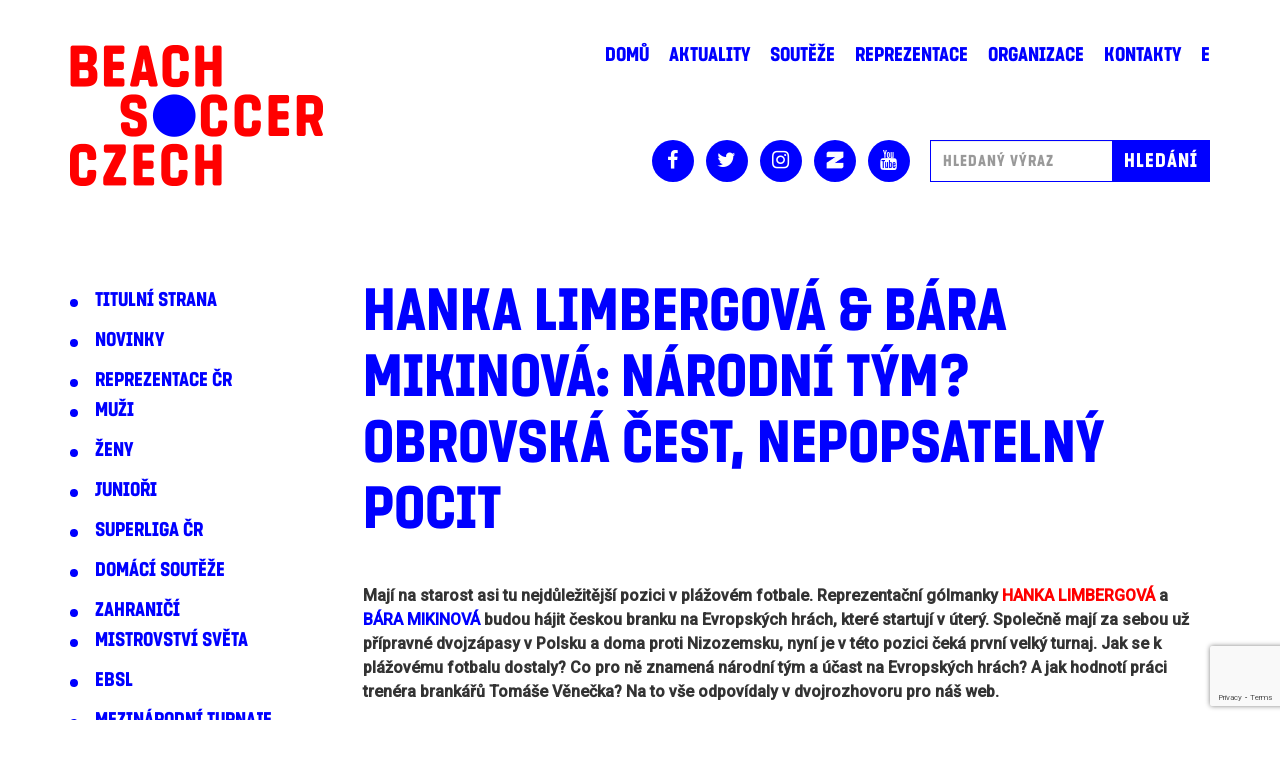

--- FILE ---
content_type: text/html; charset=UTF-8
request_url: https://www.beachsoccer.cz/hanka-limbergova-bara-mikinova-narodni-tym-obrovska-cest-nepopsatelny-pocit/
body_size: 11820
content:
<!DOCTYPE html>
<html lang="cs">
<head>
    <meta charset="UTF-8">
    <meta http-equiv="X-UA-Compatible" content="IE=edge">
    <meta name="viewport" content="width=device-width, initial-scale=1.0, maximum-scale=1.0, user-scalable=no" />
    <meta name="mobile-web-app-capable" content="yes">
    <meta name="apple-mobile-web-app-capable" content="yes">
    <meta name="apple-mobile-web-app-title" content="Beach Soccer Czech - Beach Soccer Czech">
    <link rel="profile" href="http://gmpg.org/xfn/11">
    <link rel="pingback" href="">
    <title>Hanka Limbergová &#038; Bára Mikinová: Národní tým? Obrovská čest, nepopsatelný pocit &#8211; Beach Soccer Czech</title>
<meta name='robots' content='max-image-preview:large' />
<link rel='dns-prefetch' href='//fonts.googleapis.com' />
<link rel="alternate" type="application/rss+xml" title="Beach Soccer Czech &raquo; RSS zdroj" href="https://www.beachsoccer.cz/feed/" />
<link rel='stylesheet' id='wp-block-library-css' href='https://www.beachsoccer.cz/wp-includes/css/dist/block-library/style.min.css?ver=6.1.9' type='text/css' media='all' />
<link rel='stylesheet' id='classic-theme-styles-css' href='https://www.beachsoccer.cz/wp-includes/css/classic-themes.min.css?ver=1' type='text/css' media='all' />
<style id='global-styles-inline-css' type='text/css'>
body{--wp--preset--color--black: #000000;--wp--preset--color--cyan-bluish-gray: #abb8c3;--wp--preset--color--white: #ffffff;--wp--preset--color--pale-pink: #f78da7;--wp--preset--color--vivid-red: #cf2e2e;--wp--preset--color--luminous-vivid-orange: #ff6900;--wp--preset--color--luminous-vivid-amber: #fcb900;--wp--preset--color--light-green-cyan: #7bdcb5;--wp--preset--color--vivid-green-cyan: #00d084;--wp--preset--color--pale-cyan-blue: #8ed1fc;--wp--preset--color--vivid-cyan-blue: #0693e3;--wp--preset--color--vivid-purple: #9b51e0;--wp--preset--gradient--vivid-cyan-blue-to-vivid-purple: linear-gradient(135deg,rgba(6,147,227,1) 0%,rgb(155,81,224) 100%);--wp--preset--gradient--light-green-cyan-to-vivid-green-cyan: linear-gradient(135deg,rgb(122,220,180) 0%,rgb(0,208,130) 100%);--wp--preset--gradient--luminous-vivid-amber-to-luminous-vivid-orange: linear-gradient(135deg,rgba(252,185,0,1) 0%,rgba(255,105,0,1) 100%);--wp--preset--gradient--luminous-vivid-orange-to-vivid-red: linear-gradient(135deg,rgba(255,105,0,1) 0%,rgb(207,46,46) 100%);--wp--preset--gradient--very-light-gray-to-cyan-bluish-gray: linear-gradient(135deg,rgb(238,238,238) 0%,rgb(169,184,195) 100%);--wp--preset--gradient--cool-to-warm-spectrum: linear-gradient(135deg,rgb(74,234,220) 0%,rgb(151,120,209) 20%,rgb(207,42,186) 40%,rgb(238,44,130) 60%,rgb(251,105,98) 80%,rgb(254,248,76) 100%);--wp--preset--gradient--blush-light-purple: linear-gradient(135deg,rgb(255,206,236) 0%,rgb(152,150,240) 100%);--wp--preset--gradient--blush-bordeaux: linear-gradient(135deg,rgb(254,205,165) 0%,rgb(254,45,45) 50%,rgb(107,0,62) 100%);--wp--preset--gradient--luminous-dusk: linear-gradient(135deg,rgb(255,203,112) 0%,rgb(199,81,192) 50%,rgb(65,88,208) 100%);--wp--preset--gradient--pale-ocean: linear-gradient(135deg,rgb(255,245,203) 0%,rgb(182,227,212) 50%,rgb(51,167,181) 100%);--wp--preset--gradient--electric-grass: linear-gradient(135deg,rgb(202,248,128) 0%,rgb(113,206,126) 100%);--wp--preset--gradient--midnight: linear-gradient(135deg,rgb(2,3,129) 0%,rgb(40,116,252) 100%);--wp--preset--duotone--dark-grayscale: url('#wp-duotone-dark-grayscale');--wp--preset--duotone--grayscale: url('#wp-duotone-grayscale');--wp--preset--duotone--purple-yellow: url('#wp-duotone-purple-yellow');--wp--preset--duotone--blue-red: url('#wp-duotone-blue-red');--wp--preset--duotone--midnight: url('#wp-duotone-midnight');--wp--preset--duotone--magenta-yellow: url('#wp-duotone-magenta-yellow');--wp--preset--duotone--purple-green: url('#wp-duotone-purple-green');--wp--preset--duotone--blue-orange: url('#wp-duotone-blue-orange');--wp--preset--font-size--small: 13px;--wp--preset--font-size--medium: 20px;--wp--preset--font-size--large: 36px;--wp--preset--font-size--x-large: 42px;--wp--preset--spacing--20: 0.44rem;--wp--preset--spacing--30: 0.67rem;--wp--preset--spacing--40: 1rem;--wp--preset--spacing--50: 1.5rem;--wp--preset--spacing--60: 2.25rem;--wp--preset--spacing--70: 3.38rem;--wp--preset--spacing--80: 5.06rem;}:where(.is-layout-flex){gap: 0.5em;}body .is-layout-flow > .alignleft{float: left;margin-inline-start: 0;margin-inline-end: 2em;}body .is-layout-flow > .alignright{float: right;margin-inline-start: 2em;margin-inline-end: 0;}body .is-layout-flow > .aligncenter{margin-left: auto !important;margin-right: auto !important;}body .is-layout-constrained > .alignleft{float: left;margin-inline-start: 0;margin-inline-end: 2em;}body .is-layout-constrained > .alignright{float: right;margin-inline-start: 2em;margin-inline-end: 0;}body .is-layout-constrained > .aligncenter{margin-left: auto !important;margin-right: auto !important;}body .is-layout-constrained > :where(:not(.alignleft):not(.alignright):not(.alignfull)){max-width: var(--wp--style--global--content-size);margin-left: auto !important;margin-right: auto !important;}body .is-layout-constrained > .alignwide{max-width: var(--wp--style--global--wide-size);}body .is-layout-flex{display: flex;}body .is-layout-flex{flex-wrap: wrap;align-items: center;}body .is-layout-flex > *{margin: 0;}:where(.wp-block-columns.is-layout-flex){gap: 2em;}.has-black-color{color: var(--wp--preset--color--black) !important;}.has-cyan-bluish-gray-color{color: var(--wp--preset--color--cyan-bluish-gray) !important;}.has-white-color{color: var(--wp--preset--color--white) !important;}.has-pale-pink-color{color: var(--wp--preset--color--pale-pink) !important;}.has-vivid-red-color{color: var(--wp--preset--color--vivid-red) !important;}.has-luminous-vivid-orange-color{color: var(--wp--preset--color--luminous-vivid-orange) !important;}.has-luminous-vivid-amber-color{color: var(--wp--preset--color--luminous-vivid-amber) !important;}.has-light-green-cyan-color{color: var(--wp--preset--color--light-green-cyan) !important;}.has-vivid-green-cyan-color{color: var(--wp--preset--color--vivid-green-cyan) !important;}.has-pale-cyan-blue-color{color: var(--wp--preset--color--pale-cyan-blue) !important;}.has-vivid-cyan-blue-color{color: var(--wp--preset--color--vivid-cyan-blue) !important;}.has-vivid-purple-color{color: var(--wp--preset--color--vivid-purple) !important;}.has-black-background-color{background-color: var(--wp--preset--color--black) !important;}.has-cyan-bluish-gray-background-color{background-color: var(--wp--preset--color--cyan-bluish-gray) !important;}.has-white-background-color{background-color: var(--wp--preset--color--white) !important;}.has-pale-pink-background-color{background-color: var(--wp--preset--color--pale-pink) !important;}.has-vivid-red-background-color{background-color: var(--wp--preset--color--vivid-red) !important;}.has-luminous-vivid-orange-background-color{background-color: var(--wp--preset--color--luminous-vivid-orange) !important;}.has-luminous-vivid-amber-background-color{background-color: var(--wp--preset--color--luminous-vivid-amber) !important;}.has-light-green-cyan-background-color{background-color: var(--wp--preset--color--light-green-cyan) !important;}.has-vivid-green-cyan-background-color{background-color: var(--wp--preset--color--vivid-green-cyan) !important;}.has-pale-cyan-blue-background-color{background-color: var(--wp--preset--color--pale-cyan-blue) !important;}.has-vivid-cyan-blue-background-color{background-color: var(--wp--preset--color--vivid-cyan-blue) !important;}.has-vivid-purple-background-color{background-color: var(--wp--preset--color--vivid-purple) !important;}.has-black-border-color{border-color: var(--wp--preset--color--black) !important;}.has-cyan-bluish-gray-border-color{border-color: var(--wp--preset--color--cyan-bluish-gray) !important;}.has-white-border-color{border-color: var(--wp--preset--color--white) !important;}.has-pale-pink-border-color{border-color: var(--wp--preset--color--pale-pink) !important;}.has-vivid-red-border-color{border-color: var(--wp--preset--color--vivid-red) !important;}.has-luminous-vivid-orange-border-color{border-color: var(--wp--preset--color--luminous-vivid-orange) !important;}.has-luminous-vivid-amber-border-color{border-color: var(--wp--preset--color--luminous-vivid-amber) !important;}.has-light-green-cyan-border-color{border-color: var(--wp--preset--color--light-green-cyan) !important;}.has-vivid-green-cyan-border-color{border-color: var(--wp--preset--color--vivid-green-cyan) !important;}.has-pale-cyan-blue-border-color{border-color: var(--wp--preset--color--pale-cyan-blue) !important;}.has-vivid-cyan-blue-border-color{border-color: var(--wp--preset--color--vivid-cyan-blue) !important;}.has-vivid-purple-border-color{border-color: var(--wp--preset--color--vivid-purple) !important;}.has-vivid-cyan-blue-to-vivid-purple-gradient-background{background: var(--wp--preset--gradient--vivid-cyan-blue-to-vivid-purple) !important;}.has-light-green-cyan-to-vivid-green-cyan-gradient-background{background: var(--wp--preset--gradient--light-green-cyan-to-vivid-green-cyan) !important;}.has-luminous-vivid-amber-to-luminous-vivid-orange-gradient-background{background: var(--wp--preset--gradient--luminous-vivid-amber-to-luminous-vivid-orange) !important;}.has-luminous-vivid-orange-to-vivid-red-gradient-background{background: var(--wp--preset--gradient--luminous-vivid-orange-to-vivid-red) !important;}.has-very-light-gray-to-cyan-bluish-gray-gradient-background{background: var(--wp--preset--gradient--very-light-gray-to-cyan-bluish-gray) !important;}.has-cool-to-warm-spectrum-gradient-background{background: var(--wp--preset--gradient--cool-to-warm-spectrum) !important;}.has-blush-light-purple-gradient-background{background: var(--wp--preset--gradient--blush-light-purple) !important;}.has-blush-bordeaux-gradient-background{background: var(--wp--preset--gradient--blush-bordeaux) !important;}.has-luminous-dusk-gradient-background{background: var(--wp--preset--gradient--luminous-dusk) !important;}.has-pale-ocean-gradient-background{background: var(--wp--preset--gradient--pale-ocean) !important;}.has-electric-grass-gradient-background{background: var(--wp--preset--gradient--electric-grass) !important;}.has-midnight-gradient-background{background: var(--wp--preset--gradient--midnight) !important;}.has-small-font-size{font-size: var(--wp--preset--font-size--small) !important;}.has-medium-font-size{font-size: var(--wp--preset--font-size--medium) !important;}.has-large-font-size{font-size: var(--wp--preset--font-size--large) !important;}.has-x-large-font-size{font-size: var(--wp--preset--font-size--x-large) !important;}
.wp-block-navigation a:where(:not(.wp-element-button)){color: inherit;}
:where(.wp-block-columns.is-layout-flex){gap: 2em;}
.wp-block-pullquote{font-size: 1.5em;line-height: 1.6;}
</style>
<link rel='stylesheet' id='contact-form-7-css' href='https://www.beachsoccer.cz/wp-content/plugins/contact-form-7/includes/css/styles.css?ver=5.7.4' type='text/css' media='all' />
<link rel='stylesheet' id='fs-vegas-lib-css-css' href='https://www.beachsoccer.cz/wp-content/plugins/fs-vegas/libs/vegas.min.css?ver=1.0.1' type='text/css' media='all' />
<link rel='stylesheet' id='dashicons-css' href='https://www.beachsoccer.cz/wp-includes/css/dashicons.min.css?ver=6.1.9' type='text/css' media='all' />
<link rel='stylesheet' id='sportspress-general-css' href='//www.beachsoccer.cz/wp-content/plugins/sportspress/assets/css/sportspress.css?ver=2.7.15' type='text/css' media='all' />
<link rel='stylesheet' id='sportspress-icons-css' href='//www.beachsoccer.cz/wp-content/plugins/sportspress/assets/css/icons.css?ver=2.7' type='text/css' media='all' />
<link rel='stylesheet' id='sportspress-roboto-css' href='//fonts.googleapis.com/css?family=Roboto%3A400%2C500&#038;subset=cyrillic%2Ccyrillic-ext%2Cgreek%2Cgreek-ext%2Clatin-ext%2Cvietnamese&#038;ver=2.7' type='text/css' media='all' />
<link rel='stylesheet' id='sportspress-style-css' href='//www.beachsoccer.cz/wp-content/plugins/sportspress/assets/css/sportspress-style.css?ver=2.7' type='text/css' media='all' />
<link rel='stylesheet' id='sportspress-style-ltr-css' href='//www.beachsoccer.cz/wp-content/plugins/sportspress/assets/css/sportspress-style-ltr.css?ver=2.7' type='text/css' media='all' />
<link rel='stylesheet' id='fonts-css' href='https://fonts.googleapis.com/css?family=Noto+Sans:400,700|Roboto+Slab:400,700|Titillium+Web:400,700&#038;subset=latin-ext' type='text/css' media='all' />
<link rel='stylesheet' id='fonts2-css' href='https://www.beachsoccer.cz/wp-content/themes/fresh/css/fonts/fonts.css' type='text/css' media='all' />
<link rel='stylesheet' id='fresh-theme-css' href='https://www.beachsoccer.cz/wp-content/themes/fresh/dist/styles.css?ver=1.0.1' type='text/css' media='all' />
<link rel='stylesheet' id='newsletter-css' href='https://www.beachsoccer.cz/wp-content/plugins/newsletter/style.css?ver=7.6.6' type='text/css' media='all' />
<style type="text/css"> /* SportsPress Frontend CSS */ .sp-event-calendar tbody td a,.sp-event-calendar tbody td a:hover{background: none;}.sp-data-table th,.sp-calendar th,.sp-data-table tfoot,.sp-calendar tfoot,.sp-button,.sp-heading{background:#e8e8e8 !important}.sp-calendar tbody a{color:#e8e8e8 !important}.sp-data-table tbody,.sp-calendar tbody{background: #fcfcfc !important}.sp-data-table tbody,.sp-calendar tbody{color: #282828 !important}.sp-data-table th,.sp-data-table th a,.sp-data-table tfoot,.sp-data-table tfoot a,.sp-calendar th,.sp-calendar th a,.sp-calendar tfoot,.sp-calendar tfoot a,.sp-button,.sp-heading{color: #212121 !important}.sp-data-table tbody a,.sp-data-table tbody a:hover,.sp-calendar tbody a:focus{color: #1b9efc !important}.sp-highlight,.sp-calendar td#today{background: #ffffff !important}.sp-data-table th,.sp-template-countdown .sp-event-venue,.sp-template-countdown .sp-event-league,.sp-template-gallery .gallery-caption{background:#e8e8e8 !important}.sp-data-table th,.sp-template-countdown .sp-event-venue,.sp-template-countdown .sp-event-league,.sp-template-gallery .gallery-caption{border-color:#cecece !important}.sp-table-caption,.sp-data-table,.sp-data-table tfoot,.sp-template .sp-view-all-link,.sp-template-gallery .sp-gallery-group-name,.sp-template-gallery .sp-gallery-wrapper,.sp-template-countdown .sp-event-name,.sp-countdown time,.sp-template-details dl,.sp-event-statistics .sp-statistic-bar,.sp-tournament-bracket .sp-team-name,.sp-profile-selector{background:#fcfcfc !important}.sp-table-caption,.sp-data-table,.sp-data-table td,.sp-template .sp-view-all-link,.sp-template-gallery .sp-gallery-group-name,.sp-template-gallery .sp-gallery-wrapper,.sp-template-countdown .sp-event-name,.sp-countdown time,.sp-countdown span,.sp-template-details dl,.sp-event-statistics .sp-statistic-bar,.sp-tournament-bracket thead th,.sp-tournament-bracket .sp-team-name,.sp-tournament-bracket .sp-event,.sp-profile-selector{border-color:#e2e2e2 !important}.sp-tournament-bracket .sp-team .sp-team-name:before{border-left-color:#e2e2e2 !important;border-right-color:#e2e2e2 !important}.sp-data-table .sp-highlight,.sp-data-table .highlighted td,.sp-template-scoreboard td:hover{background:#f6f6f6 !important}.sp-template *,.sp-data-table *,.sp-table-caption,.sp-data-table tfoot a:hover,.sp-template .sp-view-all-link a:hover,.sp-template-gallery .sp-gallery-group-name,.sp-template-details dd,.sp-template-event-logos .sp-team-result,.sp-template-event-blocks .sp-event-results,.sp-template-scoreboard a,.sp-template-scoreboard a:hover,.sp-tournament-bracket,.sp-tournament-bracket .sp-event .sp-event-title:hover,.sp-tournament-bracket .sp-event .sp-event-title:hover *{color:#282828 !important}.sp-template .sp-view-all-link a,.sp-countdown span small,.sp-template-event-calendar tfoot a,.sp-template-event-blocks .sp-event-date,.sp-template-details dt,.sp-template-scoreboard .sp-scoreboard-date,.sp-tournament-bracket th,.sp-tournament-bracket .sp-event .sp-event-title,.sp-template-scoreboard .sp-scoreboard-date,.sp-tournament-bracket .sp-event .sp-event-title *{color:rgba(40,40,40,0.5) !important}.sp-data-table th,.sp-template-countdown .sp-event-venue,.sp-template-countdown .sp-event-league,.sp-template-gallery .gallery-item a,.sp-template-gallery .gallery-caption,.sp-template-scoreboard .sp-scoreboard-nav,.sp-tournament-bracket .sp-team-name:hover,.sp-tournament-bracket thead th,.sp-tournament-bracket .sp-heading{color:#212121 !important}.sp-template a,.sp-data-table a,.sp-tab-menu-item-active a, .sp-tab-menu-item-active a:hover,.sp-template .sp-message{color:#1b9efc !important}.sp-template-gallery .gallery-caption strong,.sp-tournament-bracket .sp-team-name:hover,.sp-template-scoreboard .sp-scoreboard-nav,.sp-tournament-bracket .sp-heading{background:#1b9efc !important}.sp-tournament-bracket .sp-team-name:hover,.sp-tournament-bracket .sp-heading,.sp-tab-menu-item-active a, .sp-tab-menu-item-active a:hover,.sp-template .sp-message{border-color:#1b9efc !important} /* SportsPress Custom CSS */ .attachment-news_image_full_width {
	display: none;
}
.sp-template-event-blocks{
	margin: 0 10%;
}

.sp-table-caption{
	border: none;
}</style><script type='text/javascript' src='https://www.beachsoccer.cz/wp-includes/js/jquery/jquery.min.js?ver=3.6.1' id='jquery-core-js'></script>
<script type='text/javascript' src='https://www.beachsoccer.cz/wp-includes/js/jquery/jquery-migrate.min.js?ver=3.3.2' id='jquery-migrate-js'></script>
<link rel="https://api.w.org/" href="https://www.beachsoccer.cz/wp-json/" /><link rel="alternate" type="application/json" href="https://www.beachsoccer.cz/wp-json/wp/v2/posts/9665" /><meta name="generator" content="WordPress 6.1.9" />
<meta name="generator" content="SportsPress 2.7.15" />
<link rel="canonical" href="https://www.beachsoccer.cz/hanka-limbergova-bara-mikinova-narodni-tym-obrovska-cest-nepopsatelny-pocit/" />
<link rel='shortlink' href='https://www.beachsoccer.cz/?p=9665' />
<link rel="alternate" type="application/json+oembed" href="https://www.beachsoccer.cz/wp-json/oembed/1.0/embed?url=https%3A%2F%2Fwww.beachsoccer.cz%2Fhanka-limbergova-bara-mikinova-narodni-tym-obrovska-cest-nepopsatelny-pocit%2F" />
<link rel="alternate" type="text/xml+oembed" href="https://www.beachsoccer.cz/wp-json/oembed/1.0/embed?url=https%3A%2F%2Fwww.beachsoccer.cz%2Fhanka-limbergova-bara-mikinova-narodni-tym-obrovska-cest-nepopsatelny-pocit%2F&#038;format=xml" />
		<style type="text/css" id="wp-custom-css">
			.akce-form {
	padding: 50px 30px 30px;
	-webkit-box-shadow: 0 1px 20px 20px rgb(0 0 0 / 4%), 0 0 8px rgb(102 175 233 / 20%);
	box-shadow: 0 1px 20px 20px rgb(0 0 0 / 4%), 0 0 8px rgb(102 175 233 / 20%);
}
@media (min-width: 1024px) {
	.akce-form {
		padding: 70px 50px 50px;
	}
}
.alert-warning {
	background: transparent;
	border: none;
}
.slider {
	max-height: 75vh;
}		</style>
		</head>

<body class="post-template-default single single-post postid-9665 single-format-standard group-blog">

<div id="fb-root"></div>
<script>(function(d, s, id) {
        var js, fjs = d.getElementsByTagName(s)[0];
        if (d.getElementById(id)) return;
        js = d.createElement(s); js.id = id;
        js.src = 'https://connect.facebook.net/cs_CZ/sdk.js#xfbml=1&version=v3.0&appId=948319135267949&autoLogAppEvents=1';
        fjs.parentNode.insertBefore(js, fjs);
    }(document, 'script', 'facebook-jssdk'));</script>

<div class="wrapper">
    <header class="header">
        <div class="container">
            <div class="row">
                <div class="col-sm-4">
                    <div class="logo" itemscope itemtype="https://schema.org/Organization">
                        <a class="logo__link" href="https://www.beachsoccer.cz" title="Beach Soccer Czech" rel="home" itemprop="url">
                            <img class="logo__image" src="https://www.beachsoccer.cz/wp-content/themes/fresh/img/logo.png" width="253" height="141" alt="logo" itemprop="logo" />
                        </a>
                    </div>
                </div>
                <div class="col-sm-8 header-right">
                    <nav class="site-navigation" itemscope="itemscope" itemtype="http://schema.org/SiteNavigationElement">
                        <div class="navbar">
                            <div class="navbar-header">
                                <div class="socials">
    <a class="social social--fb" href="https://www.facebook.com/beachsoccerczech"><span class="icon-facebook"></span></a>
    <a class="social social--tw" href="https://twitter.com/BeachsoccerCZ"><span class="icon-twitter"></span></a>
    <a class="social social--insta" href="https://www.instagram.com/beachsoccerczech/"><span class="icon-instagram"></span></a>
    <a class="social social--in" href="https://www.zonerama.com/beachsoccer"><img src="https://www.beachsoccer.cz/wp-content/themes/fresh/img/zoner.png" alt="Zoner" style="width: 18px;height: auto;"></a>
    <a class="social social--yt" href="https://www.youtube.com/channel/UCdjGEx7PACHGFRRQnB0-vPw/videos"><span class="icon-youtube"></span></a>
</div>                                <!-- .navbar-toggle is used as the toggle for collapsed navbar content -->
                                <button type="button" class="navbar-toggle" data-toggle="collapse" data-target=".navbar-responsive-collapse">
                                    <span class="sr-only">Toggle navigation</span>
                                    <span class="icon-bar"></span>
                                    <span class="icon-bar"></span>
                                    <span class="icon-bar"></span>
                                </button>
                            </div>

                            <!-- The WordPress Menu goes here -->
                            <div class="collapse navbar-collapse navbar-responsive-collapse"><ul id="main-menu" class="nav navbar-nav"><li id="menu-item-1873" class="menu-item menu-item-type-post_type menu-item-object-page menu-item-home nav-item menu-item-1873"><a title="Domů" href="https://www.beachsoccer.cz/">Domů</a></li>
<li id="menu-item-3482" class="menu-item menu-item-type-post_type menu-item-object-page current_page_parent nav-item menu-item-3482"><a title="Aktuality" href="https://www.beachsoccer.cz/aktuality/">Aktuality</a></li>
<li id="menu-item-3294" class="menu-item menu-item-type-taxonomy menu-item-object-category nav-item menu-item-3294"><a title="Soutěže" href="https://www.beachsoccer.cz/category/domaci-souteze/">Soutěže</a></li>
<li id="menu-item-3295" class="menu-item menu-item-type-taxonomy menu-item-object-category current-post-ancestor current-menu-parent current-post-parent nav-item menu-item-3295"><a title="Reprezentace" href="https://www.beachsoccer.cz/category/reprezentace/">Reprezentace</a></li>
<li id="menu-item-3319" class="menu-item menu-item-type-post_type menu-item-object-page nav-item menu-item-3319"><a title="Organizace" href="https://www.beachsoccer.cz/organizace/">Organizace</a></li>
<li id="menu-item-3286" class="menu-item menu-item-type-post_type menu-item-object-page nav-item menu-item-3286"><a title="Kontakty" href="https://www.beachsoccer.cz/kontakty/">Kontakty</a></li>
<li id="menu-item-3353" class="menu-item menu-item-type-custom menu-item-object-custom nav-item menu-item-3353"><a title="E" href="http://sys-plaz.2ka.cz">E</a></li>
</ul></div>
                        </div><!-- .navbar -->
                    </nav><!-- .site-navigation -->
                    <div class="header-socials hidden-xs">
                        <div class="socials">
    <a class="social social--fb" href="https://www.facebook.com/beachsoccerczech"><span class="icon-facebook"></span></a>
    <a class="social social--tw" href="https://twitter.com/BeachsoccerCZ"><span class="icon-twitter"></span></a>
    <a class="social social--insta" href="https://www.instagram.com/beachsoccerczech/"><span class="icon-instagram"></span></a>
    <a class="social social--in" href="https://www.zonerama.com/beachsoccer"><img src="https://www.beachsoccer.cz/wp-content/themes/fresh/img/zoner.png" alt="Zoner" style="width: 18px;height: auto;"></a>
    <a class="social social--yt" href="https://www.youtube.com/channel/UCdjGEx7PACHGFRRQnB0-vPw/videos"><span class="icon-youtube"></span></a>
</div>                        <div class="search">
                            <form method="get" id="searchform" action="https://www.beachsoccer.cz/" role="search">
	<div class="input-group">
		<input type="text" class="field form-control" name="s" id="s" placeholder="Hledaný výraz" />
		<span class="input-group-btn">
			<input type="submit" class="submit btn btn-primary" name="submit" id="searchsubmit" value="Hledání" />
		</span>
	</div>
</form>
                        </div>
                    </div>
                </div>
            </div>
        </div>
    </header><div class="wrapper" id="single-wrapper">
    
    <div  id="content" class="container">

        <div class="row">

            <aside class="aside col-md-3">
                <div class="aside-categories">
                    	<li class="cat-item cat-item-12"><a href="https://www.beachsoccer.cz/category/titulni-strana/">Titulní strana</a>
</li>
	<li class="cat-item cat-item-4"><a href="https://www.beachsoccer.cz/category/novinky/">Novinky</a>
</li>
	<li class="cat-item cat-item-6"><a href="https://www.beachsoccer.cz/category/reprezentace/">Reprezentace ČR</a>
<ul class='children'>
	<li class="cat-item cat-item-21"><a href="https://www.beachsoccer.cz/category/reprezentace/reprezentace-muzi/">Muži</a>
</li>
	<li class="cat-item cat-item-22"><a href="https://www.beachsoccer.cz/category/reprezentace/reprezentace-zeny/">Ženy</a>
</li>
	<li class="cat-item cat-item-23"><a href="https://www.beachsoccer.cz/category/reprezentace/reprezentace-juniori/">Junioři</a>
</li>
</ul>
</li>
	<li class="cat-item cat-item-10"><a href="https://www.beachsoccer.cz/category/superliga-cr/">Superliga ČR</a>
</li>
	<li class="cat-item cat-item-5"><a href="https://www.beachsoccer.cz/category/domaci-souteze/">Domácí soutěže</a>
</li>
	<li class="cat-item cat-item-7"><a href="https://www.beachsoccer.cz/category/zahranici/">Zahraničí</a>
<ul class='children'>
	<li class="cat-item cat-item-25"><a href="https://www.beachsoccer.cz/category/zahranici/mistrovstvi-sveta/">Mistrovství světa</a>
</li>
	<li class="cat-item cat-item-26"><a href="https://www.beachsoccer.cz/category/zahranici/ebsl/">EBSL</a>
</li>
	<li class="cat-item cat-item-24"><a href="https://www.beachsoccer.cz/category/zahranici/mezinarodni-turnaje/">Mezinárodní turnaje</a>
</li>
</ul>
</li>
	<li class="cat-item cat-item-11"><a href="https://www.beachsoccer.cz/category/ke-stazeni/">Ke stažení</a>
</li>
	<li class="cat-item cat-item-8"><a href="https://www.beachsoccer.cz/category/vyslo-v-mediich/">Vyšlo v médiích</a>
</li>
	<li class="cat-item cat-item-1"><a href="https://www.beachsoccer.cz/category/nezarazene/">Nezařazené</a>
</li>
                </div>
            </aside>

            <div id="primary" class="col-md-9 content-area">
                
                <main id="main" class="site-main" role="main">

                    
                        
<article id="post-9665" class="post-9665 post type-post status-publish format-standard has-post-thumbnail hentry category-titulni-strana category-novinky category-reprezentace category-reprezentace-zeny category-zahranici category-mezinarodni-turnaje">

    <h1>Hanka Limbergová &#038; Bára Mikinová: Národní tým? Obrovská čest, nepopsatelný pocit</h1>
    <div class="post-image">
        <img width="1140" height="580" src="https://www.beachsoccer.cz/wp-content/uploads/2023/06/IMG-7910-1140x580.jpg" class="attachment-news_image_full_width size-news_image_full_width wp-post-image" alt="" decoding="async" />    </div>

	<div class="entry-content">

		<p><strong>Mají na starost asi tu nejdůležitější pozici v plážovém fotbale. Reprezentační gólmanky <span style="color: #ff0000;">HANKA LIMBERGOVÁ </span>a <span style="color: #0000ff;">BÁRA MIKINOVÁ</span> budou hájit českou branku na Evropských hrách, které startují v úterý. Společně mají za sebou už přípravné dvojzápasy v Polsku a doma proti Nizozemsku, nyní je v této pozici čeká první velký turnaj. Jak se k plážovému fotbalu dostaly? Co pro ně znamená národní tým a účast na Evropských hrách? A jak hodnotí práci trenéra brankářů Tomáše Věnečka? Na to vše odpovídaly v dvojrozhovoru pro náš web.</strong></p>
<p><strong>Jak jste se k plážáku vůbec dostaly?<br />
<span style="color: #0000ff;">Bára Mikinová:</span></strong> „K plážovému fotbalu mě přivedla kapitánka Markétka Matějková, se kterou se potkáváme na velkém i malém fotbale. Jednou se mě zeptala, zdali bych to nechtěla zkusit i v písku. Popravdě, první trénink byl trochu šok. S klasickým fotbalem se plážový fotbal nedá vůbec srovnávat. Nestabilní povrch a s tím spojený pohyb v písku, technika hry a nepředvídatelné odrazy míče… V týmu jsou ale zkušené hračky, které mi pomáhaly k zlepšení již od samého začátku, a díky nim jsem se dokázala do týmu postupně zapracovat.“<br />
<span style="color: #ff0000;"><strong>Hanka Limbergová:</strong></span> „K plážáku jsem se dostala přes spoluhráčku, se kterou hraju velký fotbal, Strahovskou ligu a neregistrovanou ligu v 8+1. V létě 2021, když se měla hrát Superliga, tak se mě zeptala, jestli bych si to nechtěla jít vyzkoušet. Bohužel na první kolo jsem nemohla a druhé se nakonec zrušilo. Když se pak začalo na jaře na plážáku trénovat, šla jsem si to vyzkoušet rovnou na trénink, kde byly holky, co už to hrají několik let. Asi bych lhala, kdybych řekla, že mě plážák chytnul hned po prvním tréninku, protože z něj jsem odcházela s pocitem, že jsem snad do míče nikdy nekopala a vůbec jsem nechápala, jak může zvednutí míče z písku vypadat tak jednoduše. Ale díky skvělé partě holek a podpoře v začátcích jsem přišla na další a další trénink a plážák mě začal strašně bavit.“</p>
<p><strong>Kde hrajete normální fotbal a kde jste dřív působily? A taky chytáte?<br />
<span style="color: #0000ff;">Bára Mikinová:</span></strong> „Normální ‚velký‘ fotbal hraji již od malička. Od devíti let jsem hrála v mé rodné vesničce za SK Liběšice společně s kluky. V současné době hraji v ČFLŽ za pražský klub FK Zlíchov. V týmu jsme dvě gólmanky, takže hraju převážně v poli, na pozici stopera, a když je potřeba, tak zaskakuji v bráně.“<br />
<strong><span style="color: #ff0000;">Hanka Limbergová</span>:</strong> „Velký fotbal hraju už pět let za tým ABC Braník a aktuálně zde z různých, převážně organizačních důvodů nechytám. Chytání si ale vynahrazuji v různých dalších fotbalech, jako je liga 8+1, toto jaro i Strahovská a různé turnaje. Když to ale vezmu od začátku, tak jsem ve svých devíti letech začala v klubu FC Háje, kde jsem až do svých 15 let hrála s klukama a už tady jsem si prvně stoupla do branky. Díky střídavým startům jsem v té době mohla zároveň hrát také za holčičí týmy. Mladší žákyně jsem si vyzkoušela ve Slavii, později jsem pak vystřídala Bohemku Střížkov, Dobrovíz a v 15 letech jsem šla hrát za ženy na Zlíchově, odkud jsem v 17 odešla do zakládajícího týmu dorostenek právě na Braníku. S chytáním a hraním v poli, jsem to měla vždycky tak 60 na 40 pro chytání. Vždycky mě bavilo oboje a myslím si, že se to i doplňuje. Například to, že jsem hrála nějaké zápasy v poli, mi pak v brance pomohlo ve hře nohama, a naopak z branky jsem si do pole přenesla přehled o hře.“</p>
<p><strong>Jaký je pro vás pocit obléct reprezentační dres?<br />
<span style="color: #ff0000;">Hanka Limbergová:</span></strong> „Nepopsatelný&#8230; Je to pocit, o kterém jsem jako mladší snila, v té době by mě, ale ani nenapadlo, že to bude v plážovém fotbale. Svým způsobem je to jen triko, když na něm ale pak vidím českou vlajku, stojím na písku a poslouchám naši hymnu. Je to opravdu pocit, který nejde popsat, ten si musí člověk zažít.“<strong><br />
<span style="color: #0000ff;">Bára Mikinová:</span></strong> „Je to pro mě obrovská čest mít možnost si obléci reprezentační dres. Jsem vděčná, že jsem dostala šanci stát se součástí reprezentace plážového fotbalu.“</p>
<p><strong>Co pro tebe osobně znamená účast na Evropských hrách, akci, kde je 29 sportů, celkem sedm tisíc sportovců, z toho 246 českých včetně olympijských medailistů a dalších hvězd?<br />
<span style="color: #0000ff;">Bára Mikinová:</span></strong> „Evropské hry jsou bezesporu největší sportovní akce, které jsem se doposud účastnila. Neskutečně se těším a věřím, že veškerá energie, kterou jsme vložily do přípravy, se projeví na hřišti.“<br />
<span style="color: #ff0000;"><strong>Hanka Limbergová:</strong></span> „Určitě plno očekávání, je to obrovská akce, kde nebudeme jenom my, ale spousta dalších sportovců, na které jsem vždycky koukala v televizi, jak závodí. Pořád asi nemůžu uvěřit, že i já jedu na takhle velkou akci, jako sportovec a reprezentant. Beru to jako obrovskou příležitost, ale zároveň trochu tlak na úspěch, protože právě tím, jak obrovská je to akce, tak nikdo nechce být ten, komu se něco nepovede. Vím, že to pro mě bude obrovskou zkušeností nejen po sportovní stránce.“</p>
<p><strong>Už rok s vámi pracuje trenér brankářů Tomáš Věneček, jak jsi s ním spokojená?<br />
<span style="color: #ff0000;">Hanka Limbergová:</span></strong> „Tomáš je skvělý. Tréninky s ním jsou super, všechno má udělané tak, že nás to baví, stále se nás všechny snaží vtáhnout naplno do tréninku a umí udržovat pořád pozitivní atmosféru.“<br />
<span style="color: #0000ff;"><strong>Bára Mikinová:</strong></span> „Hodně se nám věnuje, pomáhá nám a podporuje nás. Je to asi nejpozitivnější člověk, kterého znám. (směje se) Myslím si, že za poslední rok jsme s gólmankami pod vedením trenéra ušly kus cesty, ale stále je na čem pracovat. Z mé strany určitě spokojenost.“<br />
<span style="color: #ff0000;"><strong>Hanka Limbergová:</strong></span> „O všem s námi komunikuje a snaží se nám vyjít vstříc, tak aby to bylo fajn pro obě strany. Myslím, že každý jeho trénink je na nás všech gólmankách znát a doufám, že všechny s Bárou zúročíme v následujících zápasech.“</p>
<p><strong>Hanko, ty jsi jela na svou první akci jako hráčka, pak ses přesunula do branky. Co je pro tebe lepší?<br />
<span style="color: #ff0000;">Hanka Limbergová:</span></strong> „Když to vezmu čistě z plážákového hlediska, tak mě to více baví v brance. Vyhovuje mi, že vidím celou hru před sebou. V plážáku je také gólman mnohem víc zapojený do hry než v normálním fotbale. Neznamená to, že si ráda nezahraju i v poli, ale na rozdíl od normálního fotbalu tady branka jasně vítězí.“</p>
<p><strong>Jaký máte mezi sebou vztah?<br />
<span style="color: #0000ff;">Bára Mikinová:</span></strong> „Ne jen s Hankou ale také se všemi golmankami máme skvělé vztahy. Hanka je fajn, cítím z její strany podporu jak na tréninku, tak v zápase. Snažím se, aby to tak fungovalo obousměrně.“<br />
<span style="color: #ff0000;"><strong>Hanka Limbergová:</strong></span> „S Bárou se pasivně známe už pár let, potkáváme se na hřišti jako soupeřky v různých fotbalových soutěžích a turnajích. Na plážáku jsme ale všechny gólmanky, i když jsme konkurence, na jedné lodi a za mě jsme si skvěle sedly, což se projevuje i v trénincích, kde se navzájem podporujeme, a tréninky mají skvělou atmosféru. Dokážeme se spolu bavit a žádnou závist mezi sebou nemáme. To, že teď jede jedna, neznamená, že příště nepojede jiná, a i proto si úspěch navzájem přejeme.  Alespoň já to tak vnímám, myslím si, že to ani jinak nejde, protože pořád bojujeme za jeden tým a všechny chceme, aby uspěl.“</p>

        <div class="articles-nav">
            <div class="row">
                <div class="col-sm-6">
                    <h4>PŘEDCHOZÍ ČLÁNEK</h4>
                    <a href="https://www.beachsoccer.cz/tvori-se-novy-juniorsky-narodak-jakakoliv-reprezentace-je-nejvic-rika-michael-lukic/" rel="prev">Tvoří se nový juniorský nároďák. Jakákoliv reprezentace je nejvíc, říká Michael Lukič</a>                </div>
                <div class="col-sm-6">
                    <h4>NÁSLEDUJÍCÍ ČLÁNEK</h4>
                    <a href="https://www.beachsoccer.cz/prvni-nabity-vikend-fbsl-do-cela-se-vysvihli-bohemians-stiha-je-ladronka/" rel="next">První nabitý víkend FBSL: do čela se vyšvihli Bohemians, stíhá je Ladronka</a>                </div>
            </div>
        </div>

	</div><!-- .entry-content -->

</article><!-- #post-## -->

                                                
                    
                </main><!-- #main -->
                
            </div><!-- #primary -->

        </div><!-- .row -->
        
    </div><!-- Container end -->
    
</div><!-- Wrapper end -->


<section class="bottom-partners">
    <div class="container">
        <h2 class="bottom-partners__title">Naši partneři</h2>
        <div class="bottom-partners__content">
            <a href="https://www.fotbal.cz/" target="_blank" class="bottom-partner"><img class="bottom-partner__image" src="https://www.beachsoccer.cz/wp-content/themes/fresh/img/partners/facr.png"></a>
            <!--<a href="https://www.sportfotbal.cz/" class="bottom-partner"><img class="bottom-partner__image" src="https://www.beachsoccer.cz/wp-content/themes/fresh/img/partners/sport-fotbal.png"></a>
            <a href="http://www.pivobakalar.cz/" class="bottom-partner"><img class="bottom-partner__image" src="https://www.beachsoccer.cz/wp-content/themes/fresh/img/partners/logo_prazacka.gif"></a>-->
            <a href="https://www.ifortuna.cz/" class="bottom-partner"><img class="bottom-partner__image" src="https://www.beachsoccer.cz/wp-content/themes/fresh/img/partners/fortuna.jpg"></a>
            <a href="https://beach-arena.cz" class="bottom-partner"><img class="bottom-partner__image" src="https://www.beachsoccer.cz/wp-content/themes/fresh/img/partners/beacharena.png"></a>
            <!--<a href="https://niceboy.eu/cs/" class="bottom-partner"><img class="bottom-partner__image" src="https://www.beachsoccer.cz/wp-content/themes/fresh/img/partners/niceboy-logo.jpg"></a>-->
        </div>
    </div>
</section>


<footer id="footer" class="site-footer" role="contentinfo">
    <div class="footer-upper">
        <div class="container">
            <div class="row row-condensed">
                <div class="col-md-4 col-lg-3">
                    <div class="footer-socials">
                        <p>Copyright © 2018 - 2022 PlazovaKopana.cz, All Rights Reserved</p>
                        <div class="socials">
    <a class="social social--fb" href="https://www.facebook.com/beachsoccerczech"><span class="icon-facebook"></span></a>
    <a class="social social--tw" href="https://twitter.com/BeachsoccerCZ"><span class="icon-twitter"></span></a>
    <a class="social social--insta" href="https://www.instagram.com/beachsoccerczech/"><span class="icon-instagram"></span></a>
    <a class="social social--in" href="https://www.zonerama.com/beachsoccer"><img src="https://www.beachsoccer.cz/wp-content/themes/fresh/img/zoner.png" alt="Zoner" style="width: 18px;height: auto;"></a>
    <a class="social social--yt" href="https://www.youtube.com/channel/UCdjGEx7PACHGFRRQnB0-vPw/videos"><span class="icon-youtube"></span></a>
</div>                    </div>
                </div>
                <div class="col-md-4 col-lg-6">
                    <div class="footer-image text-center">
                        <a href="FOOTER_IMAGE_LINK"><img src="https://www.beachsoccer.cz/wp-content/themes/fresh/img/icon_shoe.png"></a>
                    </div>
                </div>
                <div class="col-md-4 col-lg-3">
                    <div class="footer-contacts">
                        <p>Kontakt<br>
E-mail: info@beachsoccer.cz<br>
E-mail: beachsoccer@fotbal.cz<br>
Tel.: +420 602 140 476</p>
                    </div>
                </div>
            </div>
        </div>
    </div>
    <div class="footer-bottom">
        <p><a href="https://www.freshservices.cz/" target="_blank">Created by <img src="https://www.beachsoccer.cz/wp-content/themes/fresh/img/fresh_blk.svg" height="26"></a> & <a href="https://www.proseo.cz/" target="_blank">PROSEO Media s.r.o</a></p>
    </div>
</footer><!-- #colophon -->

</div><!-- #page -->

    <script type="text/javascript">
        window.cookieconsent_options = {
            message: "Tento web používá k poskytování funkcí sociálních médií a analýze návštěvnosti soubory cookies. Používáním tohoto webu souhlasíte s ukládáním a používáním souborů cookies.",
            learnMore: "Více informací",
            dismiss: "Rozumím",
            theme: false,
            link: "/prohlaseni-o-ochrane-osobnich-udaju/"
        };
    </script>
    <script type='text/javascript' src='https://www.beachsoccer.cz/wp-content/plugins/contact-form-7/includes/swv/js/index.js?ver=5.7.4' id='swv-js'></script>
<script type='text/javascript' id='contact-form-7-js-extra'>
/* <![CDATA[ */
var wpcf7 = {"api":{"root":"https:\/\/www.beachsoccer.cz\/wp-json\/","namespace":"contact-form-7\/v1"}};
/* ]]> */
</script>
<script type='text/javascript' src='https://www.beachsoccer.cz/wp-content/plugins/contact-form-7/includes/js/index.js?ver=5.7.4' id='contact-form-7-js'></script>
<script type='text/javascript' src='https://www.beachsoccer.cz/wp-content/plugins/fs-vegas/libs/vegas.min.js?ver=1.0.1' id='fs-vegas-lib-js-js'></script>
<script type='text/javascript' src='https://www.beachsoccer.cz/wp-content/plugins/fs-vegas/libs/fs-vegas-init.js?ver=1.0.1' id='fs-vegas-init-js'></script>
<script type='text/javascript' src='https://www.beachsoccer.cz/wp-content/plugins/sportspress/assets/js/jquery.dataTables.min.js?ver=1.10.4' id='jquery-datatables-js'></script>
<script type='text/javascript' id='sportspress-js-extra'>
/* <![CDATA[ */
var localized_strings = {"days":"dny","hrs":"hodiny","mins":"minuty","secs":"sekundy","previous":"P\u0159edchoz\u00ed","next":"Pokra\u010dovat"};
/* ]]> */
</script>
<script type='text/javascript' src='https://www.beachsoccer.cz/wp-content/plugins/sportspress/assets/js/sportspress.js?ver=2.7.15' id='sportspress-js'></script>
<script type='text/javascript' src='https://www.beachsoccer.cz/wp-content/themes/fresh/js/main.js?ver=1.0.1' id='main-js'></script>
<script type='text/javascript' src='https://www.google.com/recaptcha/api.js?render=6Lf6Q3MfAAAAACwhkqzSzv3RswHAid7uzu7IJT2c&#038;ver=3.0' id='google-recaptcha-js'></script>
<script type='text/javascript' src='https://www.beachsoccer.cz/wp-includes/js/dist/vendor/regenerator-runtime.min.js?ver=0.13.9' id='regenerator-runtime-js'></script>
<script type='text/javascript' src='https://www.beachsoccer.cz/wp-includes/js/dist/vendor/wp-polyfill.min.js?ver=3.15.0' id='wp-polyfill-js'></script>
<script type='text/javascript' id='wpcf7-recaptcha-js-extra'>
/* <![CDATA[ */
var wpcf7_recaptcha = {"sitekey":"6Lf6Q3MfAAAAACwhkqzSzv3RswHAid7uzu7IJT2c","actions":{"homepage":"homepage","contactform":"contactform"}};
/* ]]> */
</script>
<script type='text/javascript' src='https://www.beachsoccer.cz/wp-content/plugins/contact-form-7/modules/recaptcha/index.js?ver=5.7.4' id='wpcf7-recaptcha-js'></script>
    <script type="text/javascript">
        jQuery(document).ready(function ($) {

            for (let i = 0; i < document.forms.length; ++i) {
                let form = document.forms[i];
				if ($(form).attr("method") != "get") { $(form).append('<input type="hidden" name="CAjzUiycDRonLEq_" value="WmHO4S" />'); }
if ($(form).attr("method") != "get") { $(form).append('<input type="hidden" name="nDo-VdNBwZSsv" value="VzPuGICm5nKwt" />'); }
if ($(form).attr("method") != "get") { $(form).append('<input type="hidden" name="BSXzCWlMmafrsNR" value="we8x7h5R9QY6ND@" />'); }
            }

            $(document).on('submit', 'form', function () {
				if ($(this).attr("method") != "get") { $(this).append('<input type="hidden" name="CAjzUiycDRonLEq_" value="WmHO4S" />'); }
if ($(this).attr("method") != "get") { $(this).append('<input type="hidden" name="nDo-VdNBwZSsv" value="VzPuGICm5nKwt" />'); }
if ($(this).attr("method") != "get") { $(this).append('<input type="hidden" name="BSXzCWlMmafrsNR" value="we8x7h5R9QY6ND@" />'); }
                return true;
            });

            jQuery.ajaxSetup({
                beforeSend: function (e, data) {

                    if (data.type !== 'POST') return;

                    if (typeof data.data === 'object' && data.data !== null) {
						data.data.append("CAjzUiycDRonLEq_", "WmHO4S");
data.data.append("nDo-VdNBwZSsv", "VzPuGICm5nKwt");
data.data.append("BSXzCWlMmafrsNR", "we8x7h5R9QY6ND@");
                    }
                    else {
                        data.data = data.data + '&CAjzUiycDRonLEq_=WmHO4S&nDo-VdNBwZSsv=VzPuGICm5nKwt&BSXzCWlMmafrsNR=we8x7h5R9QY6ND@';
                    }
                }
            });

        });
    </script>
	
</body>
</html>


--- FILE ---
content_type: text/html; charset=utf-8
request_url: https://www.google.com/recaptcha/api2/anchor?ar=1&k=6Lf6Q3MfAAAAACwhkqzSzv3RswHAid7uzu7IJT2c&co=aHR0cHM6Ly93d3cuYmVhY2hzb2NjZXIuY3o6NDQz&hl=en&v=PoyoqOPhxBO7pBk68S4YbpHZ&size=invisible&anchor-ms=20000&execute-ms=30000&cb=7de2vsvpz3fq
body_size: 49747
content:
<!DOCTYPE HTML><html dir="ltr" lang="en"><head><meta http-equiv="Content-Type" content="text/html; charset=UTF-8">
<meta http-equiv="X-UA-Compatible" content="IE=edge">
<title>reCAPTCHA</title>
<style type="text/css">
/* cyrillic-ext */
@font-face {
  font-family: 'Roboto';
  font-style: normal;
  font-weight: 400;
  font-stretch: 100%;
  src: url(//fonts.gstatic.com/s/roboto/v48/KFO7CnqEu92Fr1ME7kSn66aGLdTylUAMa3GUBHMdazTgWw.woff2) format('woff2');
  unicode-range: U+0460-052F, U+1C80-1C8A, U+20B4, U+2DE0-2DFF, U+A640-A69F, U+FE2E-FE2F;
}
/* cyrillic */
@font-face {
  font-family: 'Roboto';
  font-style: normal;
  font-weight: 400;
  font-stretch: 100%;
  src: url(//fonts.gstatic.com/s/roboto/v48/KFO7CnqEu92Fr1ME7kSn66aGLdTylUAMa3iUBHMdazTgWw.woff2) format('woff2');
  unicode-range: U+0301, U+0400-045F, U+0490-0491, U+04B0-04B1, U+2116;
}
/* greek-ext */
@font-face {
  font-family: 'Roboto';
  font-style: normal;
  font-weight: 400;
  font-stretch: 100%;
  src: url(//fonts.gstatic.com/s/roboto/v48/KFO7CnqEu92Fr1ME7kSn66aGLdTylUAMa3CUBHMdazTgWw.woff2) format('woff2');
  unicode-range: U+1F00-1FFF;
}
/* greek */
@font-face {
  font-family: 'Roboto';
  font-style: normal;
  font-weight: 400;
  font-stretch: 100%;
  src: url(//fonts.gstatic.com/s/roboto/v48/KFO7CnqEu92Fr1ME7kSn66aGLdTylUAMa3-UBHMdazTgWw.woff2) format('woff2');
  unicode-range: U+0370-0377, U+037A-037F, U+0384-038A, U+038C, U+038E-03A1, U+03A3-03FF;
}
/* math */
@font-face {
  font-family: 'Roboto';
  font-style: normal;
  font-weight: 400;
  font-stretch: 100%;
  src: url(//fonts.gstatic.com/s/roboto/v48/KFO7CnqEu92Fr1ME7kSn66aGLdTylUAMawCUBHMdazTgWw.woff2) format('woff2');
  unicode-range: U+0302-0303, U+0305, U+0307-0308, U+0310, U+0312, U+0315, U+031A, U+0326-0327, U+032C, U+032F-0330, U+0332-0333, U+0338, U+033A, U+0346, U+034D, U+0391-03A1, U+03A3-03A9, U+03B1-03C9, U+03D1, U+03D5-03D6, U+03F0-03F1, U+03F4-03F5, U+2016-2017, U+2034-2038, U+203C, U+2040, U+2043, U+2047, U+2050, U+2057, U+205F, U+2070-2071, U+2074-208E, U+2090-209C, U+20D0-20DC, U+20E1, U+20E5-20EF, U+2100-2112, U+2114-2115, U+2117-2121, U+2123-214F, U+2190, U+2192, U+2194-21AE, U+21B0-21E5, U+21F1-21F2, U+21F4-2211, U+2213-2214, U+2216-22FF, U+2308-230B, U+2310, U+2319, U+231C-2321, U+2336-237A, U+237C, U+2395, U+239B-23B7, U+23D0, U+23DC-23E1, U+2474-2475, U+25AF, U+25B3, U+25B7, U+25BD, U+25C1, U+25CA, U+25CC, U+25FB, U+266D-266F, U+27C0-27FF, U+2900-2AFF, U+2B0E-2B11, U+2B30-2B4C, U+2BFE, U+3030, U+FF5B, U+FF5D, U+1D400-1D7FF, U+1EE00-1EEFF;
}
/* symbols */
@font-face {
  font-family: 'Roboto';
  font-style: normal;
  font-weight: 400;
  font-stretch: 100%;
  src: url(//fonts.gstatic.com/s/roboto/v48/KFO7CnqEu92Fr1ME7kSn66aGLdTylUAMaxKUBHMdazTgWw.woff2) format('woff2');
  unicode-range: U+0001-000C, U+000E-001F, U+007F-009F, U+20DD-20E0, U+20E2-20E4, U+2150-218F, U+2190, U+2192, U+2194-2199, U+21AF, U+21E6-21F0, U+21F3, U+2218-2219, U+2299, U+22C4-22C6, U+2300-243F, U+2440-244A, U+2460-24FF, U+25A0-27BF, U+2800-28FF, U+2921-2922, U+2981, U+29BF, U+29EB, U+2B00-2BFF, U+4DC0-4DFF, U+FFF9-FFFB, U+10140-1018E, U+10190-1019C, U+101A0, U+101D0-101FD, U+102E0-102FB, U+10E60-10E7E, U+1D2C0-1D2D3, U+1D2E0-1D37F, U+1F000-1F0FF, U+1F100-1F1AD, U+1F1E6-1F1FF, U+1F30D-1F30F, U+1F315, U+1F31C, U+1F31E, U+1F320-1F32C, U+1F336, U+1F378, U+1F37D, U+1F382, U+1F393-1F39F, U+1F3A7-1F3A8, U+1F3AC-1F3AF, U+1F3C2, U+1F3C4-1F3C6, U+1F3CA-1F3CE, U+1F3D4-1F3E0, U+1F3ED, U+1F3F1-1F3F3, U+1F3F5-1F3F7, U+1F408, U+1F415, U+1F41F, U+1F426, U+1F43F, U+1F441-1F442, U+1F444, U+1F446-1F449, U+1F44C-1F44E, U+1F453, U+1F46A, U+1F47D, U+1F4A3, U+1F4B0, U+1F4B3, U+1F4B9, U+1F4BB, U+1F4BF, U+1F4C8-1F4CB, U+1F4D6, U+1F4DA, U+1F4DF, U+1F4E3-1F4E6, U+1F4EA-1F4ED, U+1F4F7, U+1F4F9-1F4FB, U+1F4FD-1F4FE, U+1F503, U+1F507-1F50B, U+1F50D, U+1F512-1F513, U+1F53E-1F54A, U+1F54F-1F5FA, U+1F610, U+1F650-1F67F, U+1F687, U+1F68D, U+1F691, U+1F694, U+1F698, U+1F6AD, U+1F6B2, U+1F6B9-1F6BA, U+1F6BC, U+1F6C6-1F6CF, U+1F6D3-1F6D7, U+1F6E0-1F6EA, U+1F6F0-1F6F3, U+1F6F7-1F6FC, U+1F700-1F7FF, U+1F800-1F80B, U+1F810-1F847, U+1F850-1F859, U+1F860-1F887, U+1F890-1F8AD, U+1F8B0-1F8BB, U+1F8C0-1F8C1, U+1F900-1F90B, U+1F93B, U+1F946, U+1F984, U+1F996, U+1F9E9, U+1FA00-1FA6F, U+1FA70-1FA7C, U+1FA80-1FA89, U+1FA8F-1FAC6, U+1FACE-1FADC, U+1FADF-1FAE9, U+1FAF0-1FAF8, U+1FB00-1FBFF;
}
/* vietnamese */
@font-face {
  font-family: 'Roboto';
  font-style: normal;
  font-weight: 400;
  font-stretch: 100%;
  src: url(//fonts.gstatic.com/s/roboto/v48/KFO7CnqEu92Fr1ME7kSn66aGLdTylUAMa3OUBHMdazTgWw.woff2) format('woff2');
  unicode-range: U+0102-0103, U+0110-0111, U+0128-0129, U+0168-0169, U+01A0-01A1, U+01AF-01B0, U+0300-0301, U+0303-0304, U+0308-0309, U+0323, U+0329, U+1EA0-1EF9, U+20AB;
}
/* latin-ext */
@font-face {
  font-family: 'Roboto';
  font-style: normal;
  font-weight: 400;
  font-stretch: 100%;
  src: url(//fonts.gstatic.com/s/roboto/v48/KFO7CnqEu92Fr1ME7kSn66aGLdTylUAMa3KUBHMdazTgWw.woff2) format('woff2');
  unicode-range: U+0100-02BA, U+02BD-02C5, U+02C7-02CC, U+02CE-02D7, U+02DD-02FF, U+0304, U+0308, U+0329, U+1D00-1DBF, U+1E00-1E9F, U+1EF2-1EFF, U+2020, U+20A0-20AB, U+20AD-20C0, U+2113, U+2C60-2C7F, U+A720-A7FF;
}
/* latin */
@font-face {
  font-family: 'Roboto';
  font-style: normal;
  font-weight: 400;
  font-stretch: 100%;
  src: url(//fonts.gstatic.com/s/roboto/v48/KFO7CnqEu92Fr1ME7kSn66aGLdTylUAMa3yUBHMdazQ.woff2) format('woff2');
  unicode-range: U+0000-00FF, U+0131, U+0152-0153, U+02BB-02BC, U+02C6, U+02DA, U+02DC, U+0304, U+0308, U+0329, U+2000-206F, U+20AC, U+2122, U+2191, U+2193, U+2212, U+2215, U+FEFF, U+FFFD;
}
/* cyrillic-ext */
@font-face {
  font-family: 'Roboto';
  font-style: normal;
  font-weight: 500;
  font-stretch: 100%;
  src: url(//fonts.gstatic.com/s/roboto/v48/KFO7CnqEu92Fr1ME7kSn66aGLdTylUAMa3GUBHMdazTgWw.woff2) format('woff2');
  unicode-range: U+0460-052F, U+1C80-1C8A, U+20B4, U+2DE0-2DFF, U+A640-A69F, U+FE2E-FE2F;
}
/* cyrillic */
@font-face {
  font-family: 'Roboto';
  font-style: normal;
  font-weight: 500;
  font-stretch: 100%;
  src: url(//fonts.gstatic.com/s/roboto/v48/KFO7CnqEu92Fr1ME7kSn66aGLdTylUAMa3iUBHMdazTgWw.woff2) format('woff2');
  unicode-range: U+0301, U+0400-045F, U+0490-0491, U+04B0-04B1, U+2116;
}
/* greek-ext */
@font-face {
  font-family: 'Roboto';
  font-style: normal;
  font-weight: 500;
  font-stretch: 100%;
  src: url(//fonts.gstatic.com/s/roboto/v48/KFO7CnqEu92Fr1ME7kSn66aGLdTylUAMa3CUBHMdazTgWw.woff2) format('woff2');
  unicode-range: U+1F00-1FFF;
}
/* greek */
@font-face {
  font-family: 'Roboto';
  font-style: normal;
  font-weight: 500;
  font-stretch: 100%;
  src: url(//fonts.gstatic.com/s/roboto/v48/KFO7CnqEu92Fr1ME7kSn66aGLdTylUAMa3-UBHMdazTgWw.woff2) format('woff2');
  unicode-range: U+0370-0377, U+037A-037F, U+0384-038A, U+038C, U+038E-03A1, U+03A3-03FF;
}
/* math */
@font-face {
  font-family: 'Roboto';
  font-style: normal;
  font-weight: 500;
  font-stretch: 100%;
  src: url(//fonts.gstatic.com/s/roboto/v48/KFO7CnqEu92Fr1ME7kSn66aGLdTylUAMawCUBHMdazTgWw.woff2) format('woff2');
  unicode-range: U+0302-0303, U+0305, U+0307-0308, U+0310, U+0312, U+0315, U+031A, U+0326-0327, U+032C, U+032F-0330, U+0332-0333, U+0338, U+033A, U+0346, U+034D, U+0391-03A1, U+03A3-03A9, U+03B1-03C9, U+03D1, U+03D5-03D6, U+03F0-03F1, U+03F4-03F5, U+2016-2017, U+2034-2038, U+203C, U+2040, U+2043, U+2047, U+2050, U+2057, U+205F, U+2070-2071, U+2074-208E, U+2090-209C, U+20D0-20DC, U+20E1, U+20E5-20EF, U+2100-2112, U+2114-2115, U+2117-2121, U+2123-214F, U+2190, U+2192, U+2194-21AE, U+21B0-21E5, U+21F1-21F2, U+21F4-2211, U+2213-2214, U+2216-22FF, U+2308-230B, U+2310, U+2319, U+231C-2321, U+2336-237A, U+237C, U+2395, U+239B-23B7, U+23D0, U+23DC-23E1, U+2474-2475, U+25AF, U+25B3, U+25B7, U+25BD, U+25C1, U+25CA, U+25CC, U+25FB, U+266D-266F, U+27C0-27FF, U+2900-2AFF, U+2B0E-2B11, U+2B30-2B4C, U+2BFE, U+3030, U+FF5B, U+FF5D, U+1D400-1D7FF, U+1EE00-1EEFF;
}
/* symbols */
@font-face {
  font-family: 'Roboto';
  font-style: normal;
  font-weight: 500;
  font-stretch: 100%;
  src: url(//fonts.gstatic.com/s/roboto/v48/KFO7CnqEu92Fr1ME7kSn66aGLdTylUAMaxKUBHMdazTgWw.woff2) format('woff2');
  unicode-range: U+0001-000C, U+000E-001F, U+007F-009F, U+20DD-20E0, U+20E2-20E4, U+2150-218F, U+2190, U+2192, U+2194-2199, U+21AF, U+21E6-21F0, U+21F3, U+2218-2219, U+2299, U+22C4-22C6, U+2300-243F, U+2440-244A, U+2460-24FF, U+25A0-27BF, U+2800-28FF, U+2921-2922, U+2981, U+29BF, U+29EB, U+2B00-2BFF, U+4DC0-4DFF, U+FFF9-FFFB, U+10140-1018E, U+10190-1019C, U+101A0, U+101D0-101FD, U+102E0-102FB, U+10E60-10E7E, U+1D2C0-1D2D3, U+1D2E0-1D37F, U+1F000-1F0FF, U+1F100-1F1AD, U+1F1E6-1F1FF, U+1F30D-1F30F, U+1F315, U+1F31C, U+1F31E, U+1F320-1F32C, U+1F336, U+1F378, U+1F37D, U+1F382, U+1F393-1F39F, U+1F3A7-1F3A8, U+1F3AC-1F3AF, U+1F3C2, U+1F3C4-1F3C6, U+1F3CA-1F3CE, U+1F3D4-1F3E0, U+1F3ED, U+1F3F1-1F3F3, U+1F3F5-1F3F7, U+1F408, U+1F415, U+1F41F, U+1F426, U+1F43F, U+1F441-1F442, U+1F444, U+1F446-1F449, U+1F44C-1F44E, U+1F453, U+1F46A, U+1F47D, U+1F4A3, U+1F4B0, U+1F4B3, U+1F4B9, U+1F4BB, U+1F4BF, U+1F4C8-1F4CB, U+1F4D6, U+1F4DA, U+1F4DF, U+1F4E3-1F4E6, U+1F4EA-1F4ED, U+1F4F7, U+1F4F9-1F4FB, U+1F4FD-1F4FE, U+1F503, U+1F507-1F50B, U+1F50D, U+1F512-1F513, U+1F53E-1F54A, U+1F54F-1F5FA, U+1F610, U+1F650-1F67F, U+1F687, U+1F68D, U+1F691, U+1F694, U+1F698, U+1F6AD, U+1F6B2, U+1F6B9-1F6BA, U+1F6BC, U+1F6C6-1F6CF, U+1F6D3-1F6D7, U+1F6E0-1F6EA, U+1F6F0-1F6F3, U+1F6F7-1F6FC, U+1F700-1F7FF, U+1F800-1F80B, U+1F810-1F847, U+1F850-1F859, U+1F860-1F887, U+1F890-1F8AD, U+1F8B0-1F8BB, U+1F8C0-1F8C1, U+1F900-1F90B, U+1F93B, U+1F946, U+1F984, U+1F996, U+1F9E9, U+1FA00-1FA6F, U+1FA70-1FA7C, U+1FA80-1FA89, U+1FA8F-1FAC6, U+1FACE-1FADC, U+1FADF-1FAE9, U+1FAF0-1FAF8, U+1FB00-1FBFF;
}
/* vietnamese */
@font-face {
  font-family: 'Roboto';
  font-style: normal;
  font-weight: 500;
  font-stretch: 100%;
  src: url(//fonts.gstatic.com/s/roboto/v48/KFO7CnqEu92Fr1ME7kSn66aGLdTylUAMa3OUBHMdazTgWw.woff2) format('woff2');
  unicode-range: U+0102-0103, U+0110-0111, U+0128-0129, U+0168-0169, U+01A0-01A1, U+01AF-01B0, U+0300-0301, U+0303-0304, U+0308-0309, U+0323, U+0329, U+1EA0-1EF9, U+20AB;
}
/* latin-ext */
@font-face {
  font-family: 'Roboto';
  font-style: normal;
  font-weight: 500;
  font-stretch: 100%;
  src: url(//fonts.gstatic.com/s/roboto/v48/KFO7CnqEu92Fr1ME7kSn66aGLdTylUAMa3KUBHMdazTgWw.woff2) format('woff2');
  unicode-range: U+0100-02BA, U+02BD-02C5, U+02C7-02CC, U+02CE-02D7, U+02DD-02FF, U+0304, U+0308, U+0329, U+1D00-1DBF, U+1E00-1E9F, U+1EF2-1EFF, U+2020, U+20A0-20AB, U+20AD-20C0, U+2113, U+2C60-2C7F, U+A720-A7FF;
}
/* latin */
@font-face {
  font-family: 'Roboto';
  font-style: normal;
  font-weight: 500;
  font-stretch: 100%;
  src: url(//fonts.gstatic.com/s/roboto/v48/KFO7CnqEu92Fr1ME7kSn66aGLdTylUAMa3yUBHMdazQ.woff2) format('woff2');
  unicode-range: U+0000-00FF, U+0131, U+0152-0153, U+02BB-02BC, U+02C6, U+02DA, U+02DC, U+0304, U+0308, U+0329, U+2000-206F, U+20AC, U+2122, U+2191, U+2193, U+2212, U+2215, U+FEFF, U+FFFD;
}
/* cyrillic-ext */
@font-face {
  font-family: 'Roboto';
  font-style: normal;
  font-weight: 900;
  font-stretch: 100%;
  src: url(//fonts.gstatic.com/s/roboto/v48/KFO7CnqEu92Fr1ME7kSn66aGLdTylUAMa3GUBHMdazTgWw.woff2) format('woff2');
  unicode-range: U+0460-052F, U+1C80-1C8A, U+20B4, U+2DE0-2DFF, U+A640-A69F, U+FE2E-FE2F;
}
/* cyrillic */
@font-face {
  font-family: 'Roboto';
  font-style: normal;
  font-weight: 900;
  font-stretch: 100%;
  src: url(//fonts.gstatic.com/s/roboto/v48/KFO7CnqEu92Fr1ME7kSn66aGLdTylUAMa3iUBHMdazTgWw.woff2) format('woff2');
  unicode-range: U+0301, U+0400-045F, U+0490-0491, U+04B0-04B1, U+2116;
}
/* greek-ext */
@font-face {
  font-family: 'Roboto';
  font-style: normal;
  font-weight: 900;
  font-stretch: 100%;
  src: url(//fonts.gstatic.com/s/roboto/v48/KFO7CnqEu92Fr1ME7kSn66aGLdTylUAMa3CUBHMdazTgWw.woff2) format('woff2');
  unicode-range: U+1F00-1FFF;
}
/* greek */
@font-face {
  font-family: 'Roboto';
  font-style: normal;
  font-weight: 900;
  font-stretch: 100%;
  src: url(//fonts.gstatic.com/s/roboto/v48/KFO7CnqEu92Fr1ME7kSn66aGLdTylUAMa3-UBHMdazTgWw.woff2) format('woff2');
  unicode-range: U+0370-0377, U+037A-037F, U+0384-038A, U+038C, U+038E-03A1, U+03A3-03FF;
}
/* math */
@font-face {
  font-family: 'Roboto';
  font-style: normal;
  font-weight: 900;
  font-stretch: 100%;
  src: url(//fonts.gstatic.com/s/roboto/v48/KFO7CnqEu92Fr1ME7kSn66aGLdTylUAMawCUBHMdazTgWw.woff2) format('woff2');
  unicode-range: U+0302-0303, U+0305, U+0307-0308, U+0310, U+0312, U+0315, U+031A, U+0326-0327, U+032C, U+032F-0330, U+0332-0333, U+0338, U+033A, U+0346, U+034D, U+0391-03A1, U+03A3-03A9, U+03B1-03C9, U+03D1, U+03D5-03D6, U+03F0-03F1, U+03F4-03F5, U+2016-2017, U+2034-2038, U+203C, U+2040, U+2043, U+2047, U+2050, U+2057, U+205F, U+2070-2071, U+2074-208E, U+2090-209C, U+20D0-20DC, U+20E1, U+20E5-20EF, U+2100-2112, U+2114-2115, U+2117-2121, U+2123-214F, U+2190, U+2192, U+2194-21AE, U+21B0-21E5, U+21F1-21F2, U+21F4-2211, U+2213-2214, U+2216-22FF, U+2308-230B, U+2310, U+2319, U+231C-2321, U+2336-237A, U+237C, U+2395, U+239B-23B7, U+23D0, U+23DC-23E1, U+2474-2475, U+25AF, U+25B3, U+25B7, U+25BD, U+25C1, U+25CA, U+25CC, U+25FB, U+266D-266F, U+27C0-27FF, U+2900-2AFF, U+2B0E-2B11, U+2B30-2B4C, U+2BFE, U+3030, U+FF5B, U+FF5D, U+1D400-1D7FF, U+1EE00-1EEFF;
}
/* symbols */
@font-face {
  font-family: 'Roboto';
  font-style: normal;
  font-weight: 900;
  font-stretch: 100%;
  src: url(//fonts.gstatic.com/s/roboto/v48/KFO7CnqEu92Fr1ME7kSn66aGLdTylUAMaxKUBHMdazTgWw.woff2) format('woff2');
  unicode-range: U+0001-000C, U+000E-001F, U+007F-009F, U+20DD-20E0, U+20E2-20E4, U+2150-218F, U+2190, U+2192, U+2194-2199, U+21AF, U+21E6-21F0, U+21F3, U+2218-2219, U+2299, U+22C4-22C6, U+2300-243F, U+2440-244A, U+2460-24FF, U+25A0-27BF, U+2800-28FF, U+2921-2922, U+2981, U+29BF, U+29EB, U+2B00-2BFF, U+4DC0-4DFF, U+FFF9-FFFB, U+10140-1018E, U+10190-1019C, U+101A0, U+101D0-101FD, U+102E0-102FB, U+10E60-10E7E, U+1D2C0-1D2D3, U+1D2E0-1D37F, U+1F000-1F0FF, U+1F100-1F1AD, U+1F1E6-1F1FF, U+1F30D-1F30F, U+1F315, U+1F31C, U+1F31E, U+1F320-1F32C, U+1F336, U+1F378, U+1F37D, U+1F382, U+1F393-1F39F, U+1F3A7-1F3A8, U+1F3AC-1F3AF, U+1F3C2, U+1F3C4-1F3C6, U+1F3CA-1F3CE, U+1F3D4-1F3E0, U+1F3ED, U+1F3F1-1F3F3, U+1F3F5-1F3F7, U+1F408, U+1F415, U+1F41F, U+1F426, U+1F43F, U+1F441-1F442, U+1F444, U+1F446-1F449, U+1F44C-1F44E, U+1F453, U+1F46A, U+1F47D, U+1F4A3, U+1F4B0, U+1F4B3, U+1F4B9, U+1F4BB, U+1F4BF, U+1F4C8-1F4CB, U+1F4D6, U+1F4DA, U+1F4DF, U+1F4E3-1F4E6, U+1F4EA-1F4ED, U+1F4F7, U+1F4F9-1F4FB, U+1F4FD-1F4FE, U+1F503, U+1F507-1F50B, U+1F50D, U+1F512-1F513, U+1F53E-1F54A, U+1F54F-1F5FA, U+1F610, U+1F650-1F67F, U+1F687, U+1F68D, U+1F691, U+1F694, U+1F698, U+1F6AD, U+1F6B2, U+1F6B9-1F6BA, U+1F6BC, U+1F6C6-1F6CF, U+1F6D3-1F6D7, U+1F6E0-1F6EA, U+1F6F0-1F6F3, U+1F6F7-1F6FC, U+1F700-1F7FF, U+1F800-1F80B, U+1F810-1F847, U+1F850-1F859, U+1F860-1F887, U+1F890-1F8AD, U+1F8B0-1F8BB, U+1F8C0-1F8C1, U+1F900-1F90B, U+1F93B, U+1F946, U+1F984, U+1F996, U+1F9E9, U+1FA00-1FA6F, U+1FA70-1FA7C, U+1FA80-1FA89, U+1FA8F-1FAC6, U+1FACE-1FADC, U+1FADF-1FAE9, U+1FAF0-1FAF8, U+1FB00-1FBFF;
}
/* vietnamese */
@font-face {
  font-family: 'Roboto';
  font-style: normal;
  font-weight: 900;
  font-stretch: 100%;
  src: url(//fonts.gstatic.com/s/roboto/v48/KFO7CnqEu92Fr1ME7kSn66aGLdTylUAMa3OUBHMdazTgWw.woff2) format('woff2');
  unicode-range: U+0102-0103, U+0110-0111, U+0128-0129, U+0168-0169, U+01A0-01A1, U+01AF-01B0, U+0300-0301, U+0303-0304, U+0308-0309, U+0323, U+0329, U+1EA0-1EF9, U+20AB;
}
/* latin-ext */
@font-face {
  font-family: 'Roboto';
  font-style: normal;
  font-weight: 900;
  font-stretch: 100%;
  src: url(//fonts.gstatic.com/s/roboto/v48/KFO7CnqEu92Fr1ME7kSn66aGLdTylUAMa3KUBHMdazTgWw.woff2) format('woff2');
  unicode-range: U+0100-02BA, U+02BD-02C5, U+02C7-02CC, U+02CE-02D7, U+02DD-02FF, U+0304, U+0308, U+0329, U+1D00-1DBF, U+1E00-1E9F, U+1EF2-1EFF, U+2020, U+20A0-20AB, U+20AD-20C0, U+2113, U+2C60-2C7F, U+A720-A7FF;
}
/* latin */
@font-face {
  font-family: 'Roboto';
  font-style: normal;
  font-weight: 900;
  font-stretch: 100%;
  src: url(//fonts.gstatic.com/s/roboto/v48/KFO7CnqEu92Fr1ME7kSn66aGLdTylUAMa3yUBHMdazQ.woff2) format('woff2');
  unicode-range: U+0000-00FF, U+0131, U+0152-0153, U+02BB-02BC, U+02C6, U+02DA, U+02DC, U+0304, U+0308, U+0329, U+2000-206F, U+20AC, U+2122, U+2191, U+2193, U+2212, U+2215, U+FEFF, U+FFFD;
}

</style>
<link rel="stylesheet" type="text/css" href="https://www.gstatic.com/recaptcha/releases/PoyoqOPhxBO7pBk68S4YbpHZ/styles__ltr.css">
<script nonce="1DqVpas2njPbGC36_5uSuQ" type="text/javascript">window['__recaptcha_api'] = 'https://www.google.com/recaptcha/api2/';</script>
<script type="text/javascript" src="https://www.gstatic.com/recaptcha/releases/PoyoqOPhxBO7pBk68S4YbpHZ/recaptcha__en.js" nonce="1DqVpas2njPbGC36_5uSuQ">
      
    </script></head>
<body><div id="rc-anchor-alert" class="rc-anchor-alert"></div>
<input type="hidden" id="recaptcha-token" value="[base64]">
<script type="text/javascript" nonce="1DqVpas2njPbGC36_5uSuQ">
      recaptcha.anchor.Main.init("[\x22ainput\x22,[\x22bgdata\x22,\x22\x22,\[base64]/[base64]/[base64]/[base64]/[base64]/UltsKytdPUU6KEU8MjA0OD9SW2wrK109RT4+NnwxOTI6KChFJjY0NTEyKT09NTUyOTYmJk0rMTxjLmxlbmd0aCYmKGMuY2hhckNvZGVBdChNKzEpJjY0NTEyKT09NTYzMjA/[base64]/[base64]/[base64]/[base64]/[base64]/[base64]/[base64]\x22,\[base64]\x22,\x22ZcOPTcOQwqtgw7rDizQww67DkcK3WCXCvsKZw6p2wq7CrcKBFcOEZUnCvinDoT/Co2vCiR7DoX5Cwp5Wwo3DnsOLw7kuwpopIcOILiVCw6PCksOKw6HDsE9bw54Rw6XCgsO4w41LU0XCvMKtfcOAw5EAw6jClcKpL8KxL3tbw6MNLGwtw5rDsUXDqgTCgsKWw5IuJl/DqMKYJ8Odwr1uN0TDu8KuMsK8w53CosO7f8KHBjMrT8OaJA0cwq/[base64]/LMOBwqzCkMKcwq0yB8KfW8OkccKGw7c8dsOKFQggCMK4DCjDl8Oow5NNDcOrBgzDg8KBwqDDl8KTwrVuRlB2OQYZwo/[base64]/[base64]/w4Fsw458w4AUwolnODB/[base64]/Dv2MCw7ogwrZbFFJTL0zDksOXw6rCp3PCiMOMLwPCvyLCvcKwDcKYEWzCssOoV8KrwophAWBVG8K5wplcw5PChhBewp/ChMOkH8KGwq8sw608JcOgIT7Cm8KCMcKdACZEwpHCrMOiH8Kyw5cLwqxMXjNzw4rCuwwqIsK7FMKZbjA0w6Urw4jCvMOMB8OHw6dsM8OXGMKAEhonwqrCisKyLcKrM8OTd8O/QcO2UMOrJFAqE8K6wo0/w5rCuMKew4VnBVnCmcOUwprCoQdiICUEwr7Cg0gCw5fDjkbDrsKHwrYZVivCnsKCF0TDgsOfc2fCtSXCowBzbcKjw6TDucKowopOCsKadsKUwqsXw5nCrFx/[base64]/DqjMVVsO0wq7DrsKpYsOOwr7DoMKVw4HCtCxIwpFMwqd3w592wpvCqxVIw7B0GXDDicOAMR3DqkXDp8ORBsKVw7haw5caZcOpwoDDlMODNFnCthsrHSHDrgddwqYZw5PDn2l/PX/ChRsiAcK/[base64]/[base64]/wpcMKAc8eV1HYcORw7rClcKlbkDDqTkIKX0AZ3/CsyQJVyk/[base64]/w40kW2LCtgHDvh82w57DhiN2w6LCmVl5w5LCi0c9w5nChBMFwqkPw54KwrxIw5x5w7UkAsK7wrTCvlTCscOgDcKnbsKaw6bCrUZ8SQMGdcK2wpPCiMO2AsKowrc/wrsTLVtmw57CnEIVw4/[base64]/IsKTw5jDlX3CjFfDtHLDs21qJ8OXfsOuw7oEw5t4woA2Yh3Dh8K+KyTDgsKof8KFw4BMw71wB8KUw7/[base64]/[base64]/[base64]/CjMKpwppUKg0Kw6wVG8O5w4DCv8OqLWIPwpUJQ8OZwrNFBjpIwqZnaW7CtsKpYyzDn20va8OGwrXCs8Khw7/DjcORw5hfw7HDpMKdwolNw7nDhcOIwozCk8Ojdgc7woLCoMOvw4rDoQBMOwtMw77DhMOYOFXDslnDlMKmUSnCjcO2P8KTwoPCpcKMw5jCmMK1w55mw7cpw7RYw57DuA7Cn2rDqC/[base64]/CgWLCiGAwDcKoIBfCo8OcwqXDoW5/wqdgEcOzOsOPw6DCngFJw4vDv2x1w73Cs8K7wq3DosOlw6nCglDClDtZw5HClTLCs8KRG00Rw43CscKjIH7CrsK2w5UeD2nDoH/Cm8KJwqHCmw0PwpbCsRLCiMOEw7wlwrYRw5TDujMYRcKuw4jDrjt+CcOeNsKNeB3CmcKqbhPDksK/w5MFw5pTGxrDmcK8wo8LFMOpwoI/OMOVW8O9b8OxOzsBw6IxwqIZw7nDt2jCqjPDo8Okw4jCn8K7GsKhw5fClC/Cj8OIUcOReHUVNDNHC8KSwpjDhigWw7HCrnvChSXCpQ9RwpfDrsKsw6lBFF88w4/DkH3DvcKQAgYdwrYZT8KxwqQuwop4woXDpF/CkhFFwp83wpErw6fDucO2wq7DksKRw4IdEsKQw4bClwLDqsOJB13Dvy/[base64]/CrVvCjTAqWAJHYRrDrsKue2x7wrfCmsO4w6VwJcOtw7EKdiLDv3QWw6nDg8KTw7LDiQpcPDDDlkNGwrYJLcOvwp/[base64]/csO3ehfDt1RNYsK0AgB5wqfCucOhPsOhG35yw5UHYMOPM8K6w4E2w43CksOdCSAzw6k8wrzCmyPCm8OcUMOaGTPCtsOfw5kNw7kfw4fDrkjDuBZcw5YRCTDDsTRTFcKCwo/[base64]/DlGAlRS3CjcOOwoXDqUR9woVGwrnCkgZ5wrTCoFzDv8K4w64gw6rDtMOrw6ItR8OYJ8OZw5DDvsKVwoF0VDoaw41Yw4PCjgHCkXopQyAGFlTCvMKve8KnwqNxI8OiecK8VxJkdcKjLjFBwrJvw5haQcK4UMOiwojCunXDrTcMMsKAwp/DshcpfMKsLMO3b3kgw6rDrcOYFWLCo8KHw4ghfxrDh8KUw51tTsKuQlDDh0Jbwo9qw5nDosOfXMO9woLChMKiwpfCkFlcw6/CoMK+MQzDp8KXwoRkIcKmBjMNLMKLRcOkw4zDrHE8NcOSSMOUw47CnQfCosORfsOBCBPCksOgDsKew4IDcncfd8K/HcOZw5/DosKQw65mLcKLKsOcw6Jxwr3Dt8K2ExHDhzEww5JfV3N3wr/[base64]/w7JVw7/DocKZXMKCcyhHHiJFUcKQwq/CgcKtXTRyw7pbw7LDiMOxw7YDw6/Cq344w7XDqj3CuXXDrMKqwqQKwqPCpMOGwrAbw6bCgMOsw57DosOfEsObKGrDs2UxwonCgMODwr9iwrrCn8Otw40qB27DqcKtwoopwqJ/wpfClzxIw6c/[base64]/DmRnCg8OYw6fCkWHDrkbDisORO8KYw4MnYz58wrE4JjMhw5LCuMKyw5TDjMKHwobCncKPwqFLaMOqw4vCj8OIw50TViPDtFMaKH0Qw68yw45HwozCr3DDgGsXMj/DmsOLewbCkzHDhcKUHj3Cs8K3w6rCu8KAC0lWDEB2ZMK7wpwKQD/Dmnx1w6PDmV5ww6d2wpTDosOYEsO4w6vDg8KHKk/CqMOfBsKewpdswonDocKqHj3DnkIdw4TDuHsDSsKXVEl3w5HCksOIw47DnsKKAXDCgQMhdsOsKcKaN8KFwogyWDXDgMO3w5LDmcOKwqPClsK3w4cJMcKiwq3DncKpSC3Cu8OWd8OdwrUmwqnCrMKQw7d/bsOZHsO7wrQdwqjDv8KbaXbDoMKXw6jDvmkrw5MdXcKSwoN1UVfDscKPEhl7wpfCl3pvwpzDgHrCrxLDoCDCuAtkwoHDnsOfwrTCsMOxwrRyHcOuZMOIfsKfCG/Ck8K5MQReworDgzlhwo81Gg09FncTwqPCqMODwrvDusKww7F1w5oNemUxwoV9SB3CiMOZw6PDgMKTw6LDoQTDs1oFw5/Cp8OYKsOGeFDCpVXDm0fCgMKfRgwhdXfCnHnDhsKlwodrd3tww4bDsik/[base64]/Cj8K6wpM4w4h3wqnCsMKBZmbDnsK8JRZaw6MXJRo7w6bChXjChUjDhcOWwpMyWFrCqzBkw7XCrVnCvsKFbcKZWsKJPTjCm8KoUXDCg3IzR8Ktf8OQw5Ecw4NqHiEkwpFIw5cdYMO0HcKNwox5GMORw7bCo8KvBSVZw5hHw4bDgg5jw7/Dn8KrETHDr8Ocw6pkP8OvMMK3wpDDrcO+IMOPbQBYwo4rCsO7I8KWw4zDuFl4woJKRmVlwo/[base64]/[base64]/w6hTw7BNwoZ6fknDshHChC/Cv0h/w4/CqMKOQsOYw7PDoMKQwqfDq8KKwoPDpcOrw63DssOGTFlebhV4wqHCiQ9EdsKZHMOWLcKGwroewqbDuxFYwqUIwqV9wpFgNng6wos/f0kiAsKcK8OhJTEsw7vCt8Obw7HDsQswcsOLA2DCr8OATsK0X1HDvsOuwoURGcOMTsKrw7Q3bsOTasKgw64ww5lGwrHDk8ODwq/ClTTDrMKUw51rP8KkPsKBVMKyTHjDq8O3QBdWKAoDw61swrbDgMKiwocSw5zDjgMrw7bCjMOvwovDisOHwo/Cl8KxH8KBF8KzbH4/UMO8CMK3D8KEw5kJwqBbahkwV8K4w40zf8OKw7HDpMO0w5ULOxPCn8OhAMOxwoDDlnrDvBYMwpYcwpxBwrQZB8OERsO4w5YpQSXDj0jCvlLCtcOnTSdMYh0/[base64]/RsOgUsO3acO2ZTLDqXx0woZffsKfAj5qIRFpwpHDgcK9NnvCnMOow63Cj8KXfkFkBj/DnMOibsOndxkeCn1IwrXCvDpNwrfCucOSFFUTw5LCtsOwwqpPw45aw4LCoGo0w4khCRxww4DDg8KawrPCg23DtithVcKqecOiwo/[base64]/[base64]/WsKOw4tGLsOpdcKVwog1C8Ksw7PDlsO8eA3CtHzCpGVvwrBRVQh7EQrCqk7CtcOoWClxw6VPwpVLw5DDu8Omw7oFAcK2w4lIwqMVwpXCvRfCoVnCosKrw7XDnXrCrMOjwqDCjgPCmcOVScKULS7CgDfCg3/[base64]/IMKAL8Ozw5XCsy7DksObTMOWOETDoMOGHxlJQxDCv3LCtsOAw7DCtDHDnX08wo8rLkUGCFs1R8KfwrzCpyLDkw3CqcODw60cw51BwpQuOMKjUcONwrh6Aw5OeX7DtAkdP8O8wqRlwp3ClcK9SsK/wo3CtcO1wq3Cq8KoK8K5wrENYsODwoXDucOMwrrDiMK6w7M0EsOdUsOOw63Do8Kpw7t5w4/DkMOJTDsYPSUFw65pYSE2w64pwqovZ2rDgcKIwrhBw5JZVA3Dh8KCYC7ChxIowpnCqMKDSwTDjSc2wq/[base64]/CtXTDp8OpWMKHSjDCusKUw5LCqsKbwobDoUEadEgNaMKELXoMwpNYesOAwr1hIndnw57Cnh8TFDl3w7zDpcOuFsOhwrdtw5x2w784wr/DnC9eJjRdJzR2G1TCpsO0GCYiOxbDjHTDi1/DrsO2JXtoClQnScKywq3Du1J4Fh84w4zCkcOsHsOtw6dORsOhIn41BFLChMKCDTjChxt+TcKAw5fCvsK0NsKmKcODMS/Dh8O0wqDDgBjDnmo+SsKOwoPDkcOxw6Jdw5pew4jCs27DljMsXsO3woDCjcKkBThGaMKXw4hdw7PDun/DpcKFH100w7IWwrl4c8ORETI4csOMa8ONw4XCrSUzwrthwrPDoktEwpkDw4vCvMKDfcKJwq7Dmitow4RHFXQqw43DhcOow7vDssK/cVXCoEvCl8KbaiozM3PDp8KCJcOEewxyNiooE2HDlsO7AjkhA0xqwojDpyfCpsKpwohHw6zCnWA9wq8ywqFvf17Dk8OlScOawoHCmcKkWcOPUcOmHhVhbg9WUzRXwr3CkFDCvWAbNjPDssKNL2HDgMOaQGXCt1x/bsKFFSnDh8KIw7nDlFohJMOIZcOpw54OwofCjMOcPQI/wqDDocORwo83ZAnCuMKCw6kQw6zCrsOWHMOOfyZ0wpzCoMKWw40iwoXCk3fDsw5NV8KOwrcZPm0hAsKvcsOKwqHDuMKsw4/[base64]/CvsKWLsKiLsKGS8KzYMKTOnd4w6IjURE/[base64]/CqSjCjQTDtcKPw7vCl8OiwofClyEdF8K3ZFTDt8KSwpwqInjDiAbDpX/DssOJwpDDkMOww6E+BGLCmgrCj3tPDcKhwpDDiCrCl2fCv3pGHcOow6sxKD8ROsK1wpoJw7XCr8ORw5NrwrnDiiE7wqHCuk/[base64]/CucKLQMKpw6Bswpw0wobCusO7ZkVwG0RYwopVwoECwq7Ch8OYw5PDkzDCum/DrsKnKD7ClcKCa8OzfsK4ZsKSeTnDk8KRwpQZwrjDmGwtNwXCm8KCw6YGDsKbQFHDkC/DpVxqwr1hTCp9wok1b8OtLHrCrFPDl8Oaw65VwrkJw7rDoVnDlsKvwqdPwq9QwrJrwow1WArDhsKgw4YNOcKjEMOEw5cERyFpaQEfB8OfwqAGw7jChF8cwp/CnUAnTcOhf8KLS8OcdcK3wrEPNcO4wpVCwrLDvR9WwrcdE8Kqwqg1ISB4wp87LXXDt1NFw5pdOsOXwrDCjMKzE016wrdAMxPCgAzDrcKkw5ASw7dOw4XCu2nClsOlw4bDlcORckYYw4jDvBnCp8O2Z3fDhcO7ZsOpwoPCgCbDjMOrI8OHZnnDnCgTwo/Cr8KJEMKOwqTCsMKqw5HDqTNWw4vCrxBIwotqwrESw5XChsO1M2zDpFd9HhoteTVlLMOdwpkJOsOow7hKw4/[base64]/[base64]/DgMOXVm9+FsO2cMKswonCucO4w7XDnksjLl7CsMKtwo15w4TDiE7CkcKIw4HDgcOqwpUWw7DDhcK+ZzvDhiQAAD3CoAJ2w5d5Hm7DuRPCjcKQZTPDlMKnwo0/AR1AI8OwCcKNwpfDvcKfwrXCpGEGT0DCpMOjP8KNwqpHfjjCrcKfwrvDoFs2Bw/DrsOacMK7wrzCqzdowpVKwqDClMOPeMKvw4rCi3/DiicBw53Cmwtzw4bChsKBwqvDkcOpX8Obwq3DmRbCixbDnGklw6vCjW/CjcKZQXBGRcKjwoPCh3NLAzPDo8O4HMK6wqnDtSrDnsOTaMOpL3IWFsOBRMKjPiEhGsOZAcKawp3CmsKswrDDozJqw491w4PDksOxCMKRacKEM8KEN8Ove8Kow43DuT7CqWHDhC1mP8Kgwp/CuMO0worCuMK1bMOPw4DCpHMbdRbCsnnCmARnM8ORw6vCqA7CtEscNcK2wodpw6xAZAvClk8fS8KWwq/Cv8OAw7gZc8KhXsO7w6lAw5d8wrTDpsKgw44IUmnDosK9wr8owrUkGcOZYMKxw7HDqiIlTcOkWsKOw5jCncKCTDlrwpDDhV3Dq3bCowF6MnUOKALDn8OUESU3wqvCk1LDm1vCuMKgwoLDkMKrfRTCqzfCm3lBVXLCgXLCgR3ChMOKDhfDg8KGw4/Dl1tNw6lxw6/CihTCvcKqNsK0w4/DsMOCwo/CswZtw4PCuyFSw5vDtcO7wobCtB53w6LCkCzCkMKbDsO5wq/DpXNGw7t3XHfCvMOawqMMw6RZWXFcwrTDr15jwpQgwonDtDAIYR5Bw5xBwozCqlFLw69bw4jCrVDDtcOyScOGw7vCicKnRsOaw5cSXcKmwrQ/[base64]/Cm8KmwqgjBz7Cn8OmHF4kdsK4wrwQw7Y6worCuVUZwoMlwpbChFA5SiE7IX3CnMOCfMKjPiQow7ksScOxwo04bMK/wrtzw4DDvncIZ8KoSVd+AMOqVkbCs2HCscORYCLDijoUw6lzSzwDw4HDuwHCqFQOEEhZw67Dkjtlwp58wpNLwqxnPMKawrnDr2fDkcO4w47Dh8ORw7JyMcOhw6ogw5I+wqE4IMODL8Ozwr/CgMKrw6nCmHrCvMOZwoDDv8KSw7kEcGMUwrfDnFTDoMKpR1dXTMOySxhqw6DDsMO3w4XDiSxUwpgIw6VJwpnDusKOGkxrw77Dm8OuVcO3w4lfAADCoMOpMgE9w61aasK0wqLCgRXCjE/[base64]/TnXCjsK0PGTDqj9ZBXrDn3wcwrYRBMK6W0/CpBpZwrEywrTDpBzDoMOSw5JTw5wUw7MjUTXDt8OuwqNJSEdfwpXCijbCpsORKcOof8KgwqHCjwgmISZPTxrCqnPDnT/DoGnDuVEyZhQ8a8KBNhjCqnzChU/[base64]/Dq8OVOiJVw4fDlsO2wpbDjcOqwohTw6PCmsOnw4nDkMOpCj55w6A0HcOLw4jDti/DosOmw45gwoh4PsKHD8KZclTDrcKUwpvDg0s0MzcTw5oQfMKvw7jCgMOSZnJ1w6p3J8O6URzDvsKQwrxXR8OHVVXDkcKUOMK/[base64]/[base64]/w6fDnUDDmMOBX8K3wqfDkcKjfcKzVX0VVMOSworCjFDDg8KYXsORw5FHwrhIwp3CosOlwr7Dhj/[base64]/w413w6kAcMObw7F2w5Z8wo/[base64]/DqSE2w4LCuMKBcBTCiBvDiMO2w485woPDnwrDgsKGP8OFGRUCXcOHbcKvbjTDu33CtWZOZMOdw4zDksKIw4nDkRPDlcOTw6jDiH7DqAxtw7YFw5Y3woU3wq3Dv8K+wpXDncOrwop/cwMucl7Co8Oswq1XZMKgZl4kw6IQw7jDusKowq4cw6xbwrTCqsKhw5/CgcKOw70HOxXDhFLCtBEYw40Aw4RAw4bDm2Aewrcbb8KMbsODwr7ClyFSQsKGYsO3w5xOw59Qw5wywrfDv3UswoZDFiBrB8OpXMOcwqfDtVgtRMOMGkpPAHh4TBQ7w5nDucK3w78Lw7hAVTMVXMKSw6Nyw4EzwoLCuFl4w7/Cqyc5w7zChyoZGQg6WDpwbhRWw7kvccKfWMKzIQnDp3jCocKOwqw0SBnDsnxJwonDusKlwrjDvcKhw6XDl8O2wqhdw6/CgGvChMKWVcKewqN+w5hGw754K8OxcGLDoTl1w4TCrcOGS3jCqx4ewrkOGcOZwrXDikrCo8KgUgXDuMKUZXnChMOBJBPCoRPDnHsAT8Kow75xw7fCl3PCpsKXw7/Cp8K2MMOLw6hYwq/[base64]/CscKyLUBQU2rDuUl/[base64]/Co8KdSjQDOsKIw6Yww67CkXLCq8K0w4VXwoDDvsORwpo/FMOZwr09wrfCpsKoL1XCkx/CjcKzwq95CTnCr8OwEzbDt8O/CsK7Ui9pXMKAwoTCrcK3DVfCi8Orwr0ZGk7Cs8K7cRvCkMKBCDXDp8KJw5NjwoPDtl/CihBew7AmLsOywr1kw6xPBMOEUBYkbXEHcMOZaWEDKMOLw40WDTjDpl3CtS0+ShQyw7vCtMKqa8K6w7l+MsKKwoQIXTfCu0bDr2p9wrpPwq/CrgXClcOnwrnDqF/Cp07CqmsVPsKyVsKTwqEfZVzDlMK/NMK/wr3CkzAuw4HClMK8cS1ywoUiUsKjw7pTw4zDiSPDhXbChVzDmAQXw7NqDTfChVPDrcK1w79KW3bDqcK7bxQgwrvDm8OMw7/DthgLS8Kmwql1w54NYMKVCMO/VsKSwrg4HMO7KsKBZcOrwobCrMKxTQYMc2B8LARZwqZmwrXDkcK9ZsOZFxHDrcK/WmwfcMOOAsOsw7/[base64]/ClsKNOcKLFwUMwr/[base64]/Cj8O+Z2o3wprDr8OWwqp/[base64]/CuzgtCVYULE/[base64]/w6PDlsOBw5xzV0NYwowPFcKaw4XDlDMbwpnDslXCljLDucK2w4M+LcKUwqFMNDV/w4XDjF1zSXczVcKTG8O/TQ/CrlrCuHRhKDEPw6zCtno/FcKjN8OwUkPDh3BNEsKWw75/VcOkwqEhUcKxwqTChmUDQQx2HSshRcKPw6nDvMKee8K2w7Fmw6TCrGvCvwQOw7PCiGXDjcKTwo4tw7LDpGfDr2RZwosGw7HDvCAlwoYdw5HCl0jCvQhVIUNhSiVxwoHCg8ONHcKWfT8vP8O5wo/CnMOXw63Cs8Obwp8vIy/DuT4Ew7xSRsODwofDoE3DjcOlw6gPw47DkcK1eQTDpMKYw5PDv2sETnbClsOPw6V3CkFEacKWw67Ck8OWClkNwqnCl8OFw4jCsMOvwqYSHcKxSMKqw4Q2w77Dqj9qWysyEMODSG/Ct8Okd390w5vCk8Kcw7V1JALCjAfCj8OhIsK4aQfCmSFOw5o3HnzDjcONY8KSGEonZ8KdMmhSwrZvw5LCncOGVBHChmsDw4vDmsOPwqErwrPDqsOUwonDlUbDmQ0ZwrfCvcOawpkdQ0V+w75Iw6Q1w7/CpFxCcnnCtSXDkTpWFhstAMOkS2slwp1sVyV6RGXDvgwiwovDqsKAw50gXTHDgE9+wqIBw7zCnCJtV8OEajdawpR6K8Kow5UWw5HCvgUkwrfDo8OlPBrDqjzDvHlOwo0NEcKKw6gywo/CmsOXw6/CiDpvYcK/T8OeJiXCuiPDmMKQwr5HYsOkw7UbEMOcw79qw7dcZ8K6HmbDnWHDq8KnMgw0w410O3LCnw9Ewr3ClcOCb8K7bsOXGMKpw6LCi8OLwrR7w4d7al/Dhm48EVZ2w6c9XsOkwr5VwqXDgkNDF8OcPiBhRcORwpbDmA1Kwo9odVrDrm7CtwnCtE7DksKdc8O/[base64]/CisOhwqwyRsKMw7LCqnfCjmImwqwNw7F4wrPCj2NRwqbDqXbDmMKcRlIRbm0Pw73Dph4/[base64]/CssKIw73CisKJw7Aue8O2bHNDQBjDjMOXwoZACnPDusKcw45fejM4wpQ8Ol/[base64]/[base64]/DiStrczrCmDvDo8OYOzvDk1Rew43CnMKJw5TCkW4jw4Z3CUPCrxpGw4rDjcOuX8O9QQFuNF/Cq3jCvsKjwpTCl8K2wq7DusOSwotGw4DClMOFcToXwoNJwp7CmXzDucOiw4p6HMOXw6s4J8Kfw4lxw4IuDl7Dg8KMLMOOE8ONw6TDkMOqwrMtdF0+wrHDqHh6EXzCu8OYKghfwr/DqcKFwoEnZsO6NF1nHMKhIcOjw6PCoMKiAcKWwq/[base64]/XHVFIMKeAsO6R0crw410ZmPCgcOsC8Kzw4bCsSbDpm/CocOfw5HDoH43csO6w6/CrcOUccOkwrV8wpzDlMOZGcKwRsOPwrHDncOvYBEEwqYqO8O+HMO+w6rChsKYGiJ8TcKJYcO0w4YIwq7DqsOvJMKkbcKLBWvDlsKqwrJQdcKGMyBGEMOFw6UIwqwta8KnFcKOwodBwowLw5/DtMOeWzLDqsOCw6gKJRTDmsOnKsOWY07CpWvDsMO9Y1ImAsKqGMKxG2QqQ8KICcOIcsKeEcO2M1MHDE0BfsO3MFtMQjbCoG1Vw48HCzlaHsODU1LCowhgw79uw7IFd2thw5vCncKrPGxdwr9pw7hiw6bDtj/DqHXDt8KFeALCvFjCjMOkfMKhw40VI8KkAgXChMKzw5/DnGfCqnTDsDUMwpfDiBjCt8OBPMOeViRJJ1vCjMOXwpxsw7xTw6trw5nCpcO1csKPLcKbw7Z7KAZ8WsKlbUgaw7BYPGRawqUXwp03FhsdVh1ZwpjCpT3Dq1HCuMOIwqI4w5TCvD/DrsOnR1nDoEBdwp7CvSFCOhLCmClFw4jCpVsCwrjCqsOTwpXDvRvCqR/Cr3gbQD8wwpPChT0fw4TCucODwp7CsnElwq8bPw3CjzFkwoTDs8OKDDbCl8OiTBXCmFzCkMOow6fCssKEwr3DscOgeHTCnMKyEigyPsK2woHDtRlPbloMQcKLLMKnSkXDkHLCs8Owey/CvMKIKMK8VcOZwrt/OMO/TsO7OQcuG8K2wqZnTGrDm8KhccOqPcKmD0/DmMKLw5LDsMOBb1vDo3xlw7AFw5XChcKYwrlZwohJw6nCvcK3wqYzw7d8w7oBw6rDmMKAwp3Cm1HCi8ODK2DCvSTDrkfDgT3CoMKdSsOCQ8KRw5HCsMKtSS3CgsOewqMTSmnCq8O5RMKHdMOuecOIM1XCoxLCqAHDjQpPPHhEISUCw5pZw7/[base64]/Dq8Ksw7IMwoNUAsKJJSTCnsKjw4zDtMKdwrY/acKaYzzDjcKLwpHCvyt2GcKFcSzCs1zDpsKvOk9jw55IEMKow4vCvCYoLV5gw47CmwvDlcOUw6XCmzLCt8O/Bg3CtUISw711w6LCtXHCtcOuwprClsOPW0Z2UMK7QF5tw4fCqsOoODohw7lKwrnCo8KsOGgxA8OgwoMtHMOeBnYnw7nDscOmwrMwV8OrS8OCw78vw4leUMOCw7psw4/[base64]/DqWoWMBLCoMKkIMK2wqAdQ0JeEMKJEsOFXRQ6XC/DnsOYaF94wpdHwrB5PsKOw5HDv8OmF8Opw6YLSMOcw7zCoGTDrE9uOk10JsOyw7NKw7lVf3QqwqXCuBXCusO8ccOZdx3CuMKAw704wpc5csOGDWLDq0XDr8OawpNZHMKFfHkQw7/DtMO1w5tjw6vDqcK+ZMOiPBBLwpZHfEMGw4suwqHCtiTCiQ7Cq8KcwqTDj8KrdTLDmcKhUn5Cw63CpD0Wwoc+Qw8dw6PDtsOyw4fDj8KTbcKYwrrCp8O4RcOvVcOyMcONwrA+ZcO9NsK3KcOaAH3CnW7CiGTCkMONPT/CjMOuZE3Dk8OaF8KrZ8K5AsOSwrDDqRnDgMKxwqg6EsKEdMO/FWYJfsOAw73CucK7w6I3wo7Dth/CtsOrJjXDscKaYntEwrbDgMKawopHwoDCgBbCssOJw61kwojCssOmF8K7w5IZUkQUI1/Dq8KHIsKkwp3CkHfCmsKKwo/DucKbw6rDljcKLT3DliLCimwKKjBbw6gLc8KeG3lKw5nCgDXDsFbCo8KXOcKxwqAcTsOEwqXCkk3DiRMow4/CicK+enMkw5bCjmlrX8KIB3bDncOTZMOUw4EpwrUTwolCw57CtR7DnMKnwrMgwo/Dk8Ovw5BYZh/CoArCm8KWw5FRw7/ChmfCu8OZw5PCnmZRAsKww5Vkwq8nw6BZPm7DlVYoajfCqcKEwq7CrlcbwoQKw4p3wqPClMOaZ8KnL3zDh8Osw4TDkcO2eMK2VRjCm3cWTsKRAUwXw43Ch1rDicOzwrBGUUNYw4QSwrDCucOfwr7DqcKow7UqEMOVw45AwrrCu8ObOsKdwoISYkXChyzCksOmwp/DmS9JwpwyU8OswpXDsMKzH8Ogw6h3w6nCgEM2PQJSG1ATGV/CpsO6wplzbVDDmsOlLAbCtU5UwqXDqcOdwovDi8KPWEBRJBJ8EFAOc3PDocOeKysGwoXCghjDt8OqD3FZw5IRwrRdwpjCtsOQw5dAeklQCcO8Siozw7EWfMKYAhrCtsO2w5AQwrnDu8KwdMK7wq/CjEvCrXsXw5LDicOOw6PDjAvDisOhwr3DusOHFcKUA8KwY8KvwqHDl8ObN8KBw63Cn8OAwpB5GRzCriXCo0lWw41KE8OLwqUnNMOrw6l1acKYHsO9wpwGw6ZWUQrCmsKvWzTDq1zCuB/CjsKUP8OUwqkPwrLDhhF5BREww5RKwqsnT8KlfkfDphViZ3bDvcK3wph7UcKgZsKKwq8kQMOmw5E5Ejg/[base64]/DqiBxSsOXasOyw6DCtE1bwqzCuCU2XWzCjgJQw5VAw4/CsApGwrY3LzbCkcKiwrXCtVjDl8Odwp4ZTMO5TMKHb1cLwpfDviHChcOhSyJmNCk4Px/Dng4uHg8pwqQJCgVNScOXwrUjwpfDg8OJw7bDqsKNMDplw5XCmsKAOxkkw5DDsQEcSsOUW19KbWnDrMKJw7XDlMOvdMOpcHAMwqcFVBHCjMO1QnrCrMOgPMKYUG/CnMKIBhQdFMOEZnXCjcOTOcKiwr7CnX91wrrCphkuD8OmYcK+HmRwwpDCkSkAw64OMUtvHlBRHcK2Nxk8w75IwqrDsjMwNBLCs2bDkcKIQwpSw61+woRkdcOHKlJgw7XDlMKcw4Ycw6/[base64]/Cr2ldEkYtEQ1WLMKpf2swdg5vLlPCphXDhxkpw6fDjVIKHMOCwoNDwpjCmUbDsC3CuMO+wq5lLV1yUcOXSDvCh8OdGgXDhsOVw4t+wp0pGMKrw4dlXsOBayl4WcO1wrbDuC1Mwq/Cn1PDgXPCsn/DpMOHwpZ2w7bCjgTDhghIw64EwqzDm8Olw60oTU/CksKqJSdsY2xKwqxEOnLCt8OMYsKfQU8VwohEwpFrJ8KbZcO5w5/[base64]/CjsOmfcOSaMKxwrdkwq0FMsOSwpIOG8K8wpoAw7jDhWfDlnVxcTvDpHg4HcKkwrPDlcOjfXrCr1gxw4g9w5Mvwr/CkhsoSXDDv8OUwpMDwrDDmsKCw5l7S31gwovDnMK3wpTDtMK4wrUQSMK6w67DscKvb8OKKcOCAxhQJsO0w4XCjwUzwofDl3AIw6Byw6fDvD9rTcKJA8KaWcORd8Obw4FbLMOfBRzDt8K6\x22],null,[\x22conf\x22,null,\x226Lf6Q3MfAAAAACwhkqzSzv3RswHAid7uzu7IJT2c\x22,0,null,null,null,1,[21,125,63,73,95,87,41,43,42,83,102,105,109,121],[1017145,304],0,null,null,null,null,0,null,0,null,700,1,null,0,\[base64]/76lBhmnigkZhAoZnOKMAhnM8xEZ\x22,0,0,null,null,1,null,0,0,null,null,null,0],\x22https://www.beachsoccer.cz:443\x22,null,[3,1,1],null,null,null,1,3600,[\x22https://www.google.com/intl/en/policies/privacy/\x22,\x22https://www.google.com/intl/en/policies/terms/\x22],\x22DoKWL2Ew7h8enU2Mrhs7teaZZz/sKXfx3qkstLXxsLk\\u003d\x22,1,0,null,1,1768990743290,0,0,[88,60,253,193,24],null,[218,27,208,250,35],\x22RC-SxFy_Qm-fNn_JA\x22,null,null,null,null,null,\x220dAFcWeA5KKU70A-UKKZO35aWIFL-n7DiLuM_Zu-Gy-UahcHQr2TsXOxwvgeTj_EII7RiMl_fAoE9BsfDH8xTtt567AfI-dtlyUw\x22,1769073543311]");
    </script></body></html>